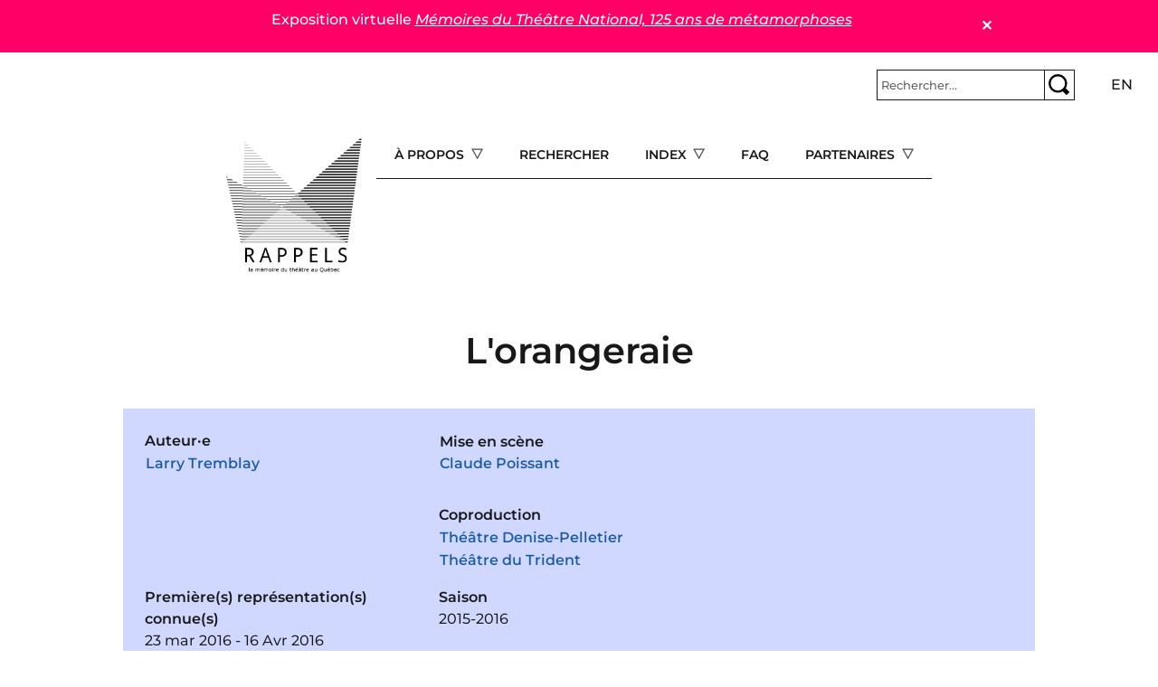

--- FILE ---
content_type: text/html; charset=UTF-8
request_url: https://rappels.ca/fr/lorangeraie
body_size: 15126
content:
<!DOCTYPE html>
<html lang="fr" dir="ltr" prefix="og: https://ogp.me/ns#">
  <head>
    <meta charset="utf-8" />
<script>var _paq = _paq || [];(function(){var u=(("https:" == document.location.protocol) ? "https://matomo.koumbit.net/" : "http://matomo.koumbit.net/");_paq.push(["setSiteId", "190"]);_paq.push(["setTrackerUrl", u+"matomo.php"]);_paq.push(["setDoNotTrack", 1]);_paq.push(["disableCookies"]);if (!window.matomo_search_results_active) {_paq.push(["trackPageView"]);}_paq.push(["setIgnoreClasses", ["no-tracking","colorbox"]]);_paq.push(["enableLinkTracking"]);var d=document,g=d.createElement("script"),s=d.getElementsByTagName("script")[0];g.type="text/javascript";g.defer=true;g.async=true;g.src=u+"matomo.js";s.parentNode.insertBefore(g,s);})();</script>
<link rel="canonical" href="https://rappels.ca/fr/lorangeraie" />
<meta name="Generator" content="Drupal 11 (https://www.drupal.org)" />
<meta name="MobileOptimized" content="width" />
<meta name="HandheldFriendly" content="true" />
<meta name="viewport" content="width=device-width, initial-scale=1, shrink-to-fit=no" />
<meta http-equiv="x-ua-compatible" content="ie=edge" />
<link rel="icon" href="/sites/rappels.ca/themes/custom/rappels_bootstrap/assets/favicons/favicon.ico" type="image/vnd.microsoft.icon" />
<link rel="alternate" hreflang="fr" href="https://rappels.ca/fr/lorangeraie" />

    <title>L&#039;orangeraie | Rappels</title>
    <link rel="stylesheet" media="all" href="/sites/rappels.ca/files/css/css_JLMXTOwYWyD6sC9UibsHg2V7jWkUMHK7jI5oghiNBbg.css?delta=0&amp;language=fr&amp;theme=rappels_bootstrap&amp;include=[base64]" />
<link rel="stylesheet" media="all" href="/sites/rappels.ca/files/css/css_ult4u1eLFq3O7bdXWPRsb-qLXKoIH0Xqrgp6zlWZ55I.css?delta=1&amp;language=fr&amp;theme=rappels_bootstrap&amp;include=[base64]" />

    
  </head>
  <body class="layout-no-sidebars has-featured-top page-node-2263 path-node node--type-pi-ce">
    <a href="#main-content" class="visually-hidden-focusable">
      Aller au contenu principal
    </a>
    
      <div class="dialog-off-canvas-main-canvas" data-off-canvas-main-canvas>
    
<div id="page-wrapper">
  <div id="page">
    <header id="header" class="header" role="banner" aria-label="Entête du site">
                        <nav class="navbar container-fluid bg-transparent" id="navbar-top">
                        
                <section class="row region region-top-header">
    <div id="block-rappels-bootstrap-alertmessage" class="block block-alert-message">
  
    
      <div class="content">
      
        <article id="alert-message-1" class="alert-message alert-message--view-mode--full" role="alert" style="padding:10px; border: 1px solid black; margin-bottom: 1rem;">
    <button class="alert-message-close" type="button" data-message-id="1" style="float: right;" aria-label="Close">&#x2715;</button>
        
            <div class="clearfix text-formatted field field--name-message field--type-text-long field--label-hidden field__item"><p>Exposition virtuelle <a href="https://theatrenational125ans.ca/s/expo/page/accueil"><em>Mémoires du Théâtre National, 125 ans de métamorphoses</em></a></p>
</div>
        </article>

  
    </div>
  </div>

  </section>

                              <div class="form-inline navbar-form ms-auto">
                    <section class="row region region-top-header-form">
    <div id="block-rappels-bootstrap-barrederecherche" class="col block-content-basic block block-block-content block-block-contente2c9f2b4-828d-4855-ae44-e41d3b91a145">
  
    
      <div class="content">
      
            <div class="clearfix text-formatted field field--name-body field--type-text-with-summary field--label-hidden field__item"><form class="simple-search-form" action="/recherche" method="get">
<div class="simple-search-wrapper input-group input-group-sm">
<input type="text" id="simple-search-input" class="form-control" aria-label="Rechercher" aria-describedby="button-submitsearch" name="cle" placeholder="Rechercher..." required>
    <button type="submit" title="Rechercher" class="btn btn-outline-secondary" id="button-submitsearch"><img src="/sites/rappels.ca/themes/custom/rappels_bootstrap/assets/glass.svg"></button>
  </div>
</form>
</div>
      
    </div>
  </div>
<div class="language-switcher-language-url col block block-language block-language-blocklanguage-interface" id="block-rappels-bootstrap-selecteurdelangue" role="navigation">
  
    
      <div class="content">
      

  <nav class="links nav links-inline"><span hreflang="fr" data-drupal-link-system-path="node/2263" class="fr nav-link is-active" aria-current="page"><a href="/fr/lorangeraie" class="language-link is-active" hreflang="fr" data-drupal-link-system-path="node/2263" aria-current="page">fr</a></span><span hreflang="en" data-drupal-link-system-path="node/2263" class="en nav-link"><a href="/en/node/2263" class="language-link" hreflang="en" data-drupal-link-system-path="node/2263">en</a></span></nav>

    </div>
  </div>

  </section>

                </div>
                                  </nav>
                          <nav class="navbar navbar-light bg-transparent navbar-expand-lg" id="navbar-main">
                            <section class="d-flex justify-content-center region region-header">
          <a href="/fr" title="Accueil" rel="home" class="navbar-brand">
              <img src="/sites/rappels.ca/themes/custom/rappels_bootstrap/logo.png" alt="Accueil" class="img-fluid d-inline-block align-top" />
            
    </a>
    <div id="block-rappels-bootstrap-navigationprincipale" class="d-none d-lg-block block block-tb-megamenu block-tb-megamenu-menu-blockmain">
  
    
      <div class="content">
      <div  class="tb-megamenu tb-megamenu-main" role="navigation" aria-label="Menu principal (offcanvas)">
      <button aria-label="Open main menu" data-target=".nav-collapse" data-toggle="collapse" class="btn btn-navbar tb-megamenu-button" type="button">
      <i class="fa fa-reorder"></i>
    </button>
    <div class="nav-collapse  always-show">
    <ul  class="tb-megamenu-nav nav level-0 items-5" role="list" >
            <li  class="tb-megamenu-item level-1 mega dropdown" data-id="menu_link_content:77e486ba-23f0-4d96-9b58-95dd6a56c01b" data-level="1" data-type="menu_item" data-class="" data-xicon="" data-caption="" data-alignsub="" data-group="0" data-hidewcol="0" data-hidesub="0" data-label="" aria-level="1" >
      <span class="dropdown-toggle tb-megamenu-no-link" aria-label="Open main submenu" aria-expanded="false" tabindex="0">
          À propos
          </span>
  <div  class="tb-megamenu-submenu dropdown-menu mega-dropdown-menu nav-child" data-class="" data-width="" role="list">
  <div class="mega-dropdown-inner">
          <div  class="tb-megamenu-row row-fluid">
      <div  class="tb-megamenu-column span12 mega-col-nav" data-class="" data-width="12" data-hidewcol="0" id="tb-megamenu-column-1">
  <div class="tb-megamenu-column-inner mega-inner clearfix">
               <ul  class="tb-megamenu-subnav mega-nav level-1 items-7" role="list">
        <li  class="tb-megamenu-item level-2 mega" data-id="menu_link_content:4688221f-e142-46e7-9688-efce8d7975f5" data-level="2" data-type="menu_item" data-class="" data-xicon="" data-caption="" data-alignsub="" data-group="0" data-hidewcol="0" data-hidesub="0" data-label="" aria-level="2" >
      <a href="/fr/documenter-productions-th%C3%A9%C3%A2trales" >
          Documenter les productions théâtrales
          </a>
  
</li>

        <li  class="tb-megamenu-item level-2 mega" data-id="menu_link_content:58b6033b-4a2f-4298-80e7-3f850e4c7714" data-level="2" data-type="menu_item" data-class="" data-xicon="" data-caption="" data-alignsub="" data-group="0" data-hidewcol="0" data-hidesub="0" data-label="" aria-level="2" >
      <a href="/fr/conditions-dutilisation" >
          Conditions d&#039;utilisation
          </a>
  
</li>

        <li  class="tb-megamenu-item level-2 mega" data-id="menu_link_content:c3b05dfc-12b1-4a16-be51-c4db4a1ef1e9" data-level="2" data-type="menu_item" data-class="" data-xicon="" data-caption="" data-alignsub="" data-group="0" data-hidewcol="0" data-hidesub="0" data-label="" aria-level="2" >
      <a href="/fr/politique-confidentialit%C3%A9" >
           Politique de confidentialité
          </a>
  
</li>

        <li  class="tb-megamenu-item level-2 mega" data-id="menu_link_content:d0d31d09-3bcb-4faa-bd29-535770066c92" data-level="2" data-type="menu_item" data-class="" data-xicon="" data-caption="" data-alignsub="" data-group="0" data-hidewcol="0" data-hidesub="0" data-label="" aria-level="2" >
      <a href="/fr/%C3%A9quipe" >
          Équipe
          </a>
  
</li>

        <li  class="tb-megamenu-item level-2 mega" data-id="menu_link_content:3522e28a-a8da-4fdb-a80e-094cbd51427d" data-level="2" data-type="menu_item" data-class="" data-xicon="" data-caption="" data-alignsub="" data-group="0" data-hidewcol="0" data-hidesub="0" data-label="" aria-level="2" >
      <a href="/fr/contact" >
          Contact
          </a>
  
</li>

        <li  class="tb-megamenu-item level-2 mega" data-id="menu_link_content:3522e28a-a8da-4fdb-a80e-094cbd51427d" data-level="2" data-type="menu_item" data-class="" data-xicon="" data-caption="" data-alignsub="" data-group="0" data-hidewcol="0" data-hidesub="0" data-label="" aria-level="2" >
      <a href="/fr/contact" >
          Contact
          </a>
  
</li>

        <li  class="tb-megamenu-item level-2 mega" data-id="menu_link_content:3522e28a-a8da-4fdb-a80e-094cbd51427d" data-level="2" data-type="menu_item" data-class="" data-xicon="" data-caption="" data-alignsub="" data-group="0" data-hidewcol="0" data-hidesub="0" data-label="" aria-level="2" >
      <a href="/fr/contact" >
          Contact
          </a>
  
</li>

  </ul>

      </div>
</div>

  </div>

      </div>
</div>

</li>

        <li  class="tb-megamenu-item level-1 mega" data-id="menu_link_content:8d2eda73-1d8e-46e1-b5a2-fb8c5279f3f1" data-level="1" data-type="menu_item" data-class="" data-xicon="" data-caption="" data-alignsub="" data-group="0" data-hidewcol="0" data-hidesub="0" data-label="" aria-level="1" >
      <a href="/fr/recherche" >
          Rechercher
          </a>
  
</li>

            <li  class="tb-megamenu-item level-1 mega mega-align-center dropdown" data-id="menu_link_content:48a4e917-88e6-4db1-9f30-d04d8743f043" data-level="1" data-type="menu_item" data-class="" data-xicon="" data-caption="" data-alignsub="center" data-group="0" data-hidewcol="0" data-hidesub="0" data-label="" aria-level="1" >
      <span class="dropdown-toggle tb-megamenu-no-link" aria-label="Open main submenu" aria-expanded="false" tabindex="0">
          Index
          </span>
  <div  class="tb-megamenu-submenu dropdown-menu mega-dropdown-menu nav-child" data-class="" data-width="900" style="width: 900px;" role="list">
  <div class="mega-dropdown-inner">
          <div  class="tb-megamenu-row row-fluid">
      <div  class="tb-megamenu-column span3 mega-col-nav" data-class="" data-width="3" data-hidewcol="0" id="tb-megamenu-column-2">
  <div class="tb-megamenu-column-inner mega-inner clearfix">
               <ul  class="tb-megamenu-subnav mega-nav level-1 items-1" role="list">
        <li  class="tb-megamenu-item level-2 mega" data-id="menu_link_content:41e7ced9-91e3-4a4b-a562-4fddcbdf59b8" data-level="2" data-type="menu_item" data-class="" data-xicon="" data-caption="" data-alignsub="" data-group="0" data-hidewcol="0" data-hidesub="0" data-label="" aria-level="2" >
      <a href="/fr/oeuvres" >
          Œuvres
          </a>
  
</li>

  </ul>

      </div>
</div>

      <div  class="tb-megamenu-column span3 mega-col-nav" data-class="" data-width="3" data-hidewcol="" id="tb-megamenu-column-3">
  <div class="tb-megamenu-column-inner mega-inner clearfix">
               <ul  class="tb-megamenu-subnav mega-nav level-1 items-1" role="list">
            <li  class="tb-megamenu-item level-2 mega mega-group" data-id="menu_link_content:4ecbf182-58ec-4b23-8b66-615eb3aeaeee" data-level="2" data-type="menu_item" data-class="" data-xicon="" data-caption="" data-alignsub="" data-group="1" data-hidewcol="0" data-hidesub="0" data-label="" aria-level="2" >
      <span class="mega-group-title tb-megamenu-no-link" aria-label="Open group menu" aria-expanded="false" tabindex="0">
          Compagnie
          </span>
  <div  class="tb-megamenu-submenu mega-group-ct nav-child" data-class="" data-width="" role="list">
  <div class="mega-dropdown-inner">
          <div  class="tb-megamenu-row row-fluid">
      <div  class="tb-megamenu-column span12 mega-col-nav" data-class="" data-width="12" data-hidewcol="0" id="tb-megamenu-column-4">
  <div class="tb-megamenu-column-inner mega-inner clearfix">
               <ul  class="tb-megamenu-subnav mega-nav level-2 items-4" role="list">
        <li  class="tb-megamenu-item level-3 mega" data-id="menu_link_content:44a506a8-7c85-49f7-8fa0-bdda7af0c346" data-level="3" data-type="menu_item" data-class="" data-xicon="" data-caption="" data-alignsub="" data-group="0" data-hidewcol="0" data-hidesub="0" data-label="" aria-level="3" >
      <a href="/fr/production" >
          Production
          </a>
  
</li>

        <li  class="tb-megamenu-item level-3 mega" data-id="menu_link_content:44a506a8-7c85-49f7-8fa0-bdda7af0c346" data-level="3" data-type="menu_item" data-class="" data-xicon="" data-caption="" data-alignsub="" data-group="0" data-hidewcol="0" data-hidesub="0" data-label="" aria-level="3" >
      <a href="/fr/production" >
          Production
          </a>
  
</li>

        <li  class="tb-megamenu-item level-3 mega" data-id="menu_link_content:54e80895-d025-4778-a315-e47c079d3acc" data-level="3" data-type="menu_item" data-class="" data-xicon="" data-caption="" data-alignsub="" data-group="0" data-hidewcol="0" data-hidesub="0" data-label="" aria-level="3" >
      <a href="/fr/coproduction" >
          Coproduction
          </a>
  
</li>

        <li  class="tb-megamenu-item level-3 mega" data-id="menu_link_content:4e82ef5a-242c-499e-a5c1-eef515ffce56" data-level="3" data-type="menu_item" data-class="" data-xicon="" data-caption="" data-alignsub="" data-group="0" data-hidewcol="0" data-hidesub="0" data-label="" aria-level="3" >
      <a href="/fr/autre-production" >
          Autre
          </a>
  
</li>

  </ul>

      </div>
</div>

  </div>

      </div>
</div>

</li>

  </ul>

      </div>
</div>

      <div  class="tb-megamenu-column span3 mega-col-nav" data-class="" data-width="3" data-hidewcol="" id="tb-megamenu-column-5">
  <div class="tb-megamenu-column-inner mega-inner clearfix">
               <ul  class="tb-megamenu-subnav mega-nav level-1 items-1" role="list">
            <li  class="tb-megamenu-item level-2 mega mega-group" data-id="menu_link_content:fab73742-b847-471a-9738-e402c201d556" data-level="2" data-type="menu_item" data-class="" data-xicon="" data-caption="" data-alignsub="" data-group="1" data-hidewcol="0" data-hidesub="0" data-label="" aria-level="2" >
      <span class="mega-group-title tb-megamenu-no-link" aria-label="Open group menu" aria-expanded="false" tabindex="0">
          Dramaturgie
          </span>
  <div  class="tb-megamenu-submenu mega-group-ct nav-child" data-class="" data-width="" role="list">
  <div class="mega-dropdown-inner">
          <div  class="tb-megamenu-row row-fluid">
      <div  class="tb-megamenu-column span12 mega-col-nav" data-class="" data-width="12" data-hidewcol="0" id="tb-megamenu-column-6">
  <div class="tb-megamenu-column-inner mega-inner clearfix">
               <ul  class="tb-megamenu-subnav mega-nav level-2 items-4" role="list">
        <li  class="tb-megamenu-item level-3 mega" data-id="menu_link_content:8cb707b7-5940-4431-893b-b43baf057886" data-level="3" data-type="menu_item" data-class="" data-xicon="" data-caption="" data-alignsub="" data-group="0" data-hidewcol="0" data-hidesub="0" data-label="" aria-level="3" >
      <a href="/fr/auteur-e-s" >
          Auteur·e·s
          </a>
  
</li>

        <li  class="tb-megamenu-item level-3 mega" data-id="menu_link_content:5d05c91b-74cc-4172-b74a-7818cf6be707" data-level="3" data-type="menu_item" data-class="" data-xicon="" data-caption="" data-alignsub="" data-group="0" data-hidewcol="0" data-hidesub="0" data-label="" aria-level="3" >
      <a href="/fr/soutien-dramaturgique" >
          Soutien dramaturgique
          </a>
  
</li>

        <li  class="tb-megamenu-item level-3 mega" data-id="menu_link_content:76a755d5-56f8-4289-b402-1e2b2531f14d" data-level="3" data-type="menu_item" data-class="" data-xicon="" data-caption="" data-alignsub="" data-group="0" data-hidewcol="0" data-hidesub="0" data-label="" aria-level="3" >
      <a href="/fr/auteur-adaptation" >
          Adaptation
          </a>
  
</li>

        <li  class="tb-megamenu-item level-3 mega" data-id="menu_link_content:6bcc90e0-49f5-43b9-885f-008745f4ca55" data-level="3" data-type="menu_item" data-class="" data-xicon="" data-caption="" data-alignsub="" data-group="0" data-hidewcol="0" data-hidesub="0" data-label="" aria-level="3" >
      <a href="/fr/traduction" >
          Traduction
          </a>
  
</li>

  </ul>

      </div>
</div>

  </div>

      </div>
</div>

</li>

  </ul>

      </div>
</div>

      <div  class="tb-megamenu-column span3 mega-col-nav" data-class="" data-width="3" data-hidewcol="" id="tb-megamenu-column-7">
  <div class="tb-megamenu-column-inner mega-inner clearfix">
               <ul  class="tb-megamenu-subnav mega-nav level-1 items-1" role="list">
            <li  class="tb-megamenu-item level-2 mega mega-group" data-id="menu_link_content:bc2c5210-7833-4f9f-996a-9f78afce7ed1" data-level="2" data-type="menu_item" data-class="" data-xicon="" data-caption="" data-alignsub="" data-group="1" data-hidewcol="0" data-hidesub="0" data-label="" aria-level="2" >
      <span class="mega-group-title tb-megamenu-no-link" aria-label="Open group menu" aria-expanded="false" tabindex="0">
          Mise en scène
          </span>
  <div  class="tb-megamenu-submenu mega-group-ct nav-child" data-class="" data-width="" role="list">
  <div class="mega-dropdown-inner">
          <div  class="tb-megamenu-row row-fluid">
      <div  class="tb-megamenu-column span12 mega-col-nav" data-class="" data-width="12" data-hidewcol="0" id="tb-megamenu-column-8">
  <div class="tb-megamenu-column-inner mega-inner clearfix">
               <ul  class="tb-megamenu-subnav mega-nav level-2 items-4" role="list">
        <li  class="tb-megamenu-item level-3 mega" data-id="menu_link_content:961140e5-51dc-466a-99d4-7786ff134f3d" data-level="3" data-type="menu_item" data-class="" data-xicon="" data-caption="" data-alignsub="" data-group="0" data-hidewcol="0" data-hidesub="0" data-label="" aria-level="3" >
      <a href="/fr/mise-scene" >
          Mise en scène
          </a>
  
</li>

        <li  class="tb-megamenu-item level-3 mega" data-id="menu_link_content:2135b104-58ea-4403-a684-8f6522c8ccf5" data-level="3" data-type="menu_item" data-class="" data-xicon="" data-caption="" data-alignsub="" data-group="0" data-hidewcol="0" data-hidesub="0" data-label="" aria-level="3" >
      <a href="/fr/assistance-mise-en-scene" >
          Assistance à la mise en scène
          </a>
  
</li>

        <li  class="tb-megamenu-item level-3 mega" data-id="menu_link_content:ff10883b-e3d2-4d2b-bd62-2a7fdaa7bec5" data-level="3" data-type="menu_item" data-class="" data-xicon="" data-caption="" data-alignsub="" data-group="0" data-hidewcol="0" data-hidesub="0" data-label="" aria-level="3" >
      <a href="/fr/ideation" >
          Idéation et conception
          </a>
  
</li>

        <li  class="tb-megamenu-item level-3 mega" data-id="menu_link_content:dd212d88-900f-4d7f-9c53-72c1455249a0" data-level="3" data-type="menu_item" data-class="" data-xicon="" data-caption="" data-alignsub="" data-group="0" data-hidewcol="0" data-hidesub="0" data-label="" aria-level="3" >
      <a href="/fr/regie" >
          Régie
          </a>
  
</li>

  </ul>

      </div>
</div>

  </div>

      </div>
</div>

</li>

  </ul>

      </div>
</div>

  </div>

          <div  class="tb-megamenu-row row-fluid">
      <div  class="tb-megamenu-column span3 mega-col-nav" data-class="" data-width="3" data-hidewcol="" id="tb-megamenu-column-9">
  <div class="tb-megamenu-column-inner mega-inner clearfix">
               <ul  class="tb-megamenu-subnav mega-nav level-1 items-1" role="list">
        <li  class="tb-megamenu-item level-2 mega" data-id="menu_link_content:36790530-a443-4fd1-ae36-1e77bb086498" data-level="2" data-type="menu_item" data-class="" data-xicon="" data-caption="" data-alignsub="" data-group="0" data-hidewcol="0" data-hidesub="0" data-label="" aria-level="2" >
      <a href="/fr/interpretes" >
           Interprétation
          </a>
  
</li>

  </ul>

      </div>
</div>

      <div  class="tb-megamenu-column span9 mega-col-nav" data-class="" data-width="9" data-hidewcol="" id="tb-megamenu-column-10">
  <div class="tb-megamenu-column-inner mega-inner clearfix">
               <ul  class="tb-megamenu-subnav mega-nav level-1 items-1" role="list">
            <li  class="tb-megamenu-item level-2 mega mega-group" data-id="menu_link_content:e39c904a-f11f-4b43-a334-39546650128e" data-level="2" data-type="menu_item" data-class="" data-xicon="" data-caption="" data-alignsub="" data-group="1" data-hidewcol="0" data-hidesub="0" data-label="" aria-level="2" >
      <span class="mega-group-title tb-megamenu-no-link" aria-label="Open group menu" aria-expanded="false" tabindex="0">
          Autres fonctions
          </span>
  <div  class="tb-megamenu-submenu mega-group-ct nav-child" data-class="" data-width="" role="list">
  <div class="mega-dropdown-inner">
          <div  class="tb-megamenu-row row-fluid">
      <div  class="tb-megamenu-column span6 mega-col-nav" data-class="" data-width="6" data-hidewcol="0" id="tb-megamenu-column-11">
  <div class="tb-megamenu-column-inner mega-inner clearfix">
               <ul  class="tb-megamenu-subnav mega-nav level-2 items-12" role="list">
        <li  class="tb-megamenu-item level-3 mega" data-id="menu_link_content:6c524c5d-1f17-4291-ac15-18968974c78c" data-level="3" data-type="menu_item" data-class="" data-xicon="" data-caption="" data-alignsub="" data-group="0" data-hidewcol="0" data-hidesub="0" data-label="" aria-level="3" >
      <a href="/fr/accessoires" >
          Accessoires
          </a>
  
</li>

        <li  class="tb-megamenu-item level-3 mega" data-id="menu_link_content:28c7930a-005a-4551-bf52-af4f3c20a8d2" data-level="3" data-type="menu_item" data-class="" data-xicon="" data-caption="" data-alignsub="" data-group="0" data-hidewcol="0" data-hidesub="0" data-label="" aria-level="3" >
      <a href="/fr/choregraphie-mouvement" >
          Chorégraphie et mouvement
          </a>
  
</li>

        <li  class="tb-megamenu-item level-3 mega" data-id="menu_link_content:0ebb081f-9fd1-4b07-b134-e47c7c49aec7" data-level="3" data-type="menu_item" data-class="" data-xicon="" data-caption="" data-alignsub="" data-group="0" data-hidewcol="0" data-hidesub="0" data-label="" aria-level="3" >
      <a href="/fr/coiffures-perruques" >
          Coiffures et perruques
          </a>
  
</li>

        <li  class="tb-megamenu-item level-3 mega" data-id="menu_link_content:0ebb081f-9fd1-4b07-b134-e47c7c49aec7" data-level="3" data-type="menu_item" data-class="" data-xicon="" data-caption="" data-alignsub="" data-group="0" data-hidewcol="0" data-hidesub="0" data-label="" aria-level="3" >
      <a href="/fr/coiffures-perruques" >
          Coiffures et perruques
          </a>
  
</li>

        <li  class="tb-megamenu-item level-3 mega" data-id="menu_link_content:0ebb081f-9fd1-4b07-b134-e47c7c49aec7" data-level="3" data-type="menu_item" data-class="" data-xicon="" data-caption="" data-alignsub="" data-group="0" data-hidewcol="0" data-hidesub="0" data-label="" aria-level="3" >
      <a href="/fr/coiffures-perruques" >
          Coiffures et perruques
          </a>
  
</li>

        <li  class="tb-megamenu-item level-3 mega" data-id="menu_link_content:0ebb081f-9fd1-4b07-b134-e47c7c49aec7" data-level="3" data-type="menu_item" data-class="" data-xicon="" data-caption="" data-alignsub="" data-group="0" data-hidewcol="0" data-hidesub="0" data-label="" aria-level="3" >
      <a href="/fr/coiffures-perruques" >
          Coiffures et perruques
          </a>
  
</li>

        <li  class="tb-megamenu-item level-3 mega" data-id="menu_link_content:0ebb081f-9fd1-4b07-b134-e47c7c49aec7" data-level="3" data-type="menu_item" data-class="" data-xicon="" data-caption="" data-alignsub="" data-group="0" data-hidewcol="0" data-hidesub="0" data-label="" aria-level="3" >
      <a href="/fr/coiffures-perruques" >
          Coiffures et perruques
          </a>
  
</li>

        <li  class="tb-megamenu-item level-3 mega" data-id="menu_link_content:0ebb081f-9fd1-4b07-b134-e47c7c49aec7" data-level="3" data-type="menu_item" data-class="" data-xicon="" data-caption="" data-alignsub="" data-group="0" data-hidewcol="0" data-hidesub="0" data-label="" aria-level="3" >
      <a href="/fr/coiffures-perruques" >
          Coiffures et perruques
          </a>
  
</li>

        <li  class="tb-megamenu-item level-3 mega" data-id="menu_link_content:0ebb081f-9fd1-4b07-b134-e47c7c49aec7" data-level="3" data-type="menu_item" data-class="" data-xicon="" data-caption="" data-alignsub="" data-group="0" data-hidewcol="0" data-hidesub="0" data-label="" aria-level="3" >
      <a href="/fr/coiffures-perruques" >
          Coiffures et perruques
          </a>
  
</li>

        <li  class="tb-megamenu-item level-3 mega" data-id="menu_link_content:aa9d7b27-6f19-45f7-9478-debf74f77521" data-level="3" data-type="menu_item" data-class="" data-xicon="" data-caption="" data-alignsub="" data-group="0" data-hidewcol="0" data-hidesub="0" data-label="" aria-level="3" >
      <a href="/fr/combat" >
          Combat
          </a>
  
</li>

        <li  class="tb-megamenu-item level-3 mega" data-id="menu_link_content:deb14f8a-7565-4a29-87be-bf822833b5fb" data-level="3" data-type="menu_item" data-class="" data-xicon="" data-caption="" data-alignsub="" data-group="0" data-hidewcol="0" data-hidesub="0" data-label="" aria-level="3" >
      <a href="/fr/costumes" >
          Costumes
          </a>
  
</li>

        <li  class="tb-megamenu-item level-3 mega" data-id="menu_link_content:f303033b-b3b5-4efb-b0ba-ec89d633f8f2" data-level="3" data-type="menu_item" data-class="" data-xicon="" data-caption="" data-alignsub="" data-group="0" data-hidewcol="0" data-hidesub="0" data-label="" aria-level="3" >
      <a href="/fr/eclairages" >
          Éclairages
          </a>
  
</li>

  </ul>

      </div>
</div>

      <div  class="tb-megamenu-column span6 mega-col-nav" data-class="" data-width="6" data-hidewcol="" id="tb-megamenu-column-12">
  <div class="tb-megamenu-column-inner mega-inner clearfix">
               <ul  class="tb-megamenu-subnav mega-nav level-2 items-8" role="list">
        <li  class="tb-megamenu-item level-3 mega" data-id="menu_link_content:f1b91507-e0bb-4f9d-8791-95ef1eb02587" data-level="3" data-type="menu_item" data-class="" data-xicon="" data-caption="" data-alignsub="" data-group="0" data-hidewcol="0" data-hidesub="0" data-label="" aria-level="3" >
      <a href="/fr/environnement-sonore" >
          Environnement sonore
          </a>
  
</li>

        <li  class="tb-megamenu-item level-3 mega" data-id="menu_link_content:362fd863-d102-4f2c-a4f3-a33b9a0d0b3a" data-level="3" data-type="menu_item" data-class="" data-xicon="" data-caption="" data-alignsub="" data-group="0" data-hidewcol="0" data-hidesub="0" data-label="" aria-level="3" >
      <a href="/fr/maquillage" >
          Maquillage
          </a>
  
</li>

        <li  class="tb-megamenu-item level-3 mega" data-id="menu_link_content:0308c9bd-de7f-4435-b733-ba0e02d4ecf2" data-level="3" data-type="menu_item" data-class="" data-xicon="" data-caption="" data-alignsub="" data-group="0" data-hidewcol="0" data-hidesub="0" data-label="" aria-level="3" >
      <a href="/fr/marionnettes" >
          Marionnettes
          </a>
  
</li>

        <li  class="tb-megamenu-item level-3 mega" data-id="menu_link_content:03100d66-6e40-4140-b65e-495ed80a2f56" data-level="3" data-type="menu_item" data-class="" data-xicon="" data-caption="" data-alignsub="" data-group="0" data-hidewcol="0" data-hidesub="0" data-label="" aria-level="3" >
      <a href="/fr/medias-numeriques" >
          Médias numériques
          </a>
  
</li>

        <li  class="tb-megamenu-item level-3 mega" data-id="menu_link_content:5adf4081-48af-4f63-aa68-e01386fc41d4" data-level="3" data-type="menu_item" data-class="" data-xicon="" data-caption="" data-alignsub="" data-group="0" data-hidewcol="0" data-hidesub="0" data-label="" aria-level="3" >
      <a href="/fr/musicien-sur-scene" >
          Musicien·ne·s sur scène
          </a>
  
</li>

        <li  class="tb-megamenu-item level-3 mega" data-id="menu_link_content:28815ca3-d7ce-4c97-957f-cb0bca6e9d2a" data-level="3" data-type="menu_item" data-class="" data-xicon="" data-caption="" data-alignsub="" data-group="0" data-hidewcol="0" data-hidesub="0" data-label="" aria-level="3" >
      <a href="/fr/musique" >
          Musique
          </a>
  
</li>

        <li  class="tb-megamenu-item level-3 mega" data-id="menu_link_content:dd78cdf5-5e38-4c16-a00d-a1952c1775c6" data-level="3" data-type="menu_item" data-class="" data-xicon="" data-caption="" data-alignsub="" data-group="0" data-hidewcol="0" data-hidesub="0" data-label="" aria-level="3" >
      <a href="/fr/scenographie" >
          Scénographie
          </a>
  
</li>

        <li  class="tb-megamenu-item level-3 mega" data-id="menu_link_content:4e83e310-78df-496d-886e-1c71540f9c45" data-level="3" data-type="menu_item" data-class="" data-xicon="" data-caption="" data-alignsub="" data-group="0" data-hidewcol="0" data-hidesub="0" data-label="" aria-level="3" >
      <a href="/fr/video" >
          Vidéo et projection
          </a>
  
</li>

  </ul>

      </div>
</div>

  </div>

      </div>
</div>

</li>

  </ul>

      </div>
</div>

  </div>

      </div>
</div>

</li>

        <li  class="tb-megamenu-item level-1 mega" data-id="menu_link_content:88cf6189-8cd9-48a4-91ee-3cf89bf000da" data-level="1" data-type="menu_item" data-class="" data-xicon="" data-caption="" data-alignsub="" data-group="0" data-hidewcol="0" data-hidesub="0" data-label="" aria-level="1" >
      <a href="/fr/faq" >
          FAQ
          </a>
  
</li>

            <li  class="tb-megamenu-item level-1 mega dropdown" data-id="menu_link_content:5fe25593-aaf7-40ed-afcf-0e0fab2bb746" data-level="1" data-type="menu_item" data-class="" data-xicon="" data-caption="" data-alignsub="" data-group="0" data-hidewcol="0" data-hidesub="0" data-label="" aria-level="1" >
      <span class="dropdown-toggle tb-megamenu-no-link" aria-label="Open main submenu" aria-expanded="false" tabindex="0">
          Partenaires
          </span>
  <div  class="tb-megamenu-submenu dropdown-menu mega-dropdown-menu nav-child" data-class="" data-width="" role="list">
  <div class="mega-dropdown-inner">
          <div  class="tb-megamenu-row row-fluid">
      <div  class="tb-megamenu-column span12 mega-col-nav" data-class="" data-width="12" data-hidewcol="0" id="tb-megamenu-column-13">
  <div class="tb-megamenu-column-inner mega-inner clearfix">
               <ul  class="tb-megamenu-subnav mega-nav level-1 items-2" role="list">
        <li  class="tb-megamenu-item level-2 mega" data-id="menu_link_content:695fd3cf-5a3f-445f-b8a2-de8ac7cff5b4" data-level="2" data-type="menu_item" data-class="" data-xicon="" data-caption="" data-alignsub="" data-group="0" data-hidewcol="0" data-hidesub="0" data-label="" aria-level="2" >
      <a href="/fr/liens-dint%C3%A9r%C3%AAt" >
          Liens d&#039;intérêt
          </a>
  
</li>

        <li  class="tb-megamenu-item level-2 mega" data-id="menu_link_content:20fb8d6a-1eff-4d68-88b7-7f7edfbab295" data-level="2" data-type="menu_item" data-class="" data-xicon="" data-caption="" data-alignsub="" data-group="0" data-hidewcol="0" data-hidesub="0" data-label="" aria-level="2" >
      <a href="/fr/remerciements" >
          Remerciements
          </a>
  
</li>

  </ul>

      </div>
</div>

  </div>

      </div>
</div>

</li>

  </ul>

      </div>
  </div>

    </div>
  </div>

  </section>

                              <button class="navbar-toggler collapsed" type="button" data-bs-toggle="offcanvas" data-bs-target="#CollapsingNavbar" aria-controls="CollapsingNavbar" aria-expanded="false" aria-label="Toggle navigation"><span class="navbar-toggler-icon"></span></button>
                <div class="offcanvas offcanvas-end" id="CollapsingNavbar">
                                      <div class="offcanvas-header">
                      <button type="button" class="btn-close text-reset" data-bs-dismiss="offcanvas" aria-label="Close"></button>
                    </div>
                    <div class="offcanvas-body">
                                      <nav role="navigation" aria-labelledby="block-rappels-bootstrap-main-menu-menu" id="block-rappels-bootstrap-main-menu" class="d-lg-none block block-menu navigation menu--main">
            
  <h2 class="visually-hidden" id="block-rappels-bootstrap-main-menu-menu">Menu principal (offcanvas)</h2>
  

        
              <ul class="clearfix nav navbar-nav" data-component-id="bootstrap_barrio:menu_main">
                    <li class="nav-item menu-item--expanded dropdown">
                          <span class="nav-link dropdown-toggle nav-link-" data-bs-toggle="dropdown" aria-expanded="false" aria-haspopup="true">À propos</span>
                        <ul class="dropdown-menu">
                    <li class="dropdown-item">
                          <a href="/fr/documenter-productions-th%C3%A9%C3%A2trales" class="nav-link--fr-documenter-productions-thc3a9c3a2trales" data-drupal-link-system-path="node/2215">Documenter les productions théâtrales</a>
              </li>
                <li class="dropdown-item">
                          <a href="/fr/conditions-dutilisation" title="" class="nav-link--fr-conditions-dutilisation" data-drupal-link-system-path="node/5128">Conditions d&#039;utilisation</a>
              </li>
                <li class="dropdown-item">
                          <a href="/fr/politique-confidentialit%C3%A9" title="" class="nav-link--fr-politique-confidentialitc3a9" data-drupal-link-system-path="node/7506"> Politique de confidentialité</a>
              </li>
                <li class="dropdown-item">
                          <a href="/fr/%C3%A9quipe" title="" class="nav-link--fr-c3a9quipe" data-drupal-link-system-path="node/2217">Équipe</a>
              </li>
                <li class="dropdown-item">
                          <a href="/fr/contact" title="" class="nav-link--fr-contact" data-drupal-link-system-path="node/2762">Contact</a>
              </li>
        </ul>
  
              </li>
                <li class="nav-item">
                          <a href="/fr/recherche" title="" class="nav-link nav-link--fr-recherche" data-drupal-link-system-path="recherche">Rechercher</a>
              </li>
                <li class="nav-item menu-item--expanded dropdown">
                          <span class="nav-link dropdown-toggle nav-link-" data-bs-toggle="dropdown" aria-expanded="false" aria-haspopup="true">Index</span>
                        <ul class="dropdown-menu">
                    <li class="dropdown-item">
                          <a href="/fr/oeuvres" class="nav-link--fr-oeuvres" data-drupal-link-system-path="oeuvres/az/A">Œuvres</a>
              </li>
                <li class="dropdown-item menu-item--expanded dropdown">
                          <span class="dropdown-toggle nav-link-" data-bs-toggle="dropdown" aria-expanded="false" aria-haspopup="true">Compagnie</span>
                        <ul class="dropdown-menu">
                    <li class="dropdown-item">
                          <a href="/fr/production" class="nav-link--fr-production" data-drupal-link-system-path="production">Production</a>
              </li>
                <li class="dropdown-item">
                          <a href="/fr/coproduction" class="nav-link--fr-coproduction" data-drupal-link-system-path="coproduction">Coproduction</a>
              </li>
                <li class="dropdown-item">
                          <a href="/fr/autre-production" class="nav-link--fr-autre-production" data-drupal-link-system-path="autre-production">Autre</a>
              </li>
        </ul>
  
              </li>
                <li class="dropdown-item menu-item--expanded dropdown">
                          <span class="dropdown-toggle nav-link-" data-bs-toggle="dropdown" aria-expanded="false" aria-haspopup="true">Dramaturgie</span>
                        <ul class="dropdown-menu">
                    <li class="dropdown-item">
                          <a href="/fr/auteur-e-s" class="nav-link--fr-auteur-e-s" data-drupal-link-system-path="auteur-e-s">Auteur·e·s</a>
              </li>
                <li class="dropdown-item">
                          <a href="/fr/soutien-dramaturgique" class="nav-link--fr-soutien-dramaturgique" data-drupal-link-system-path="soutien-dramaturgique">Soutien dramaturgique</a>
              </li>
                <li class="dropdown-item">
                          <a href="/fr/auteur-adaptation" class="nav-link--fr-auteur-adaptation" data-drupal-link-system-path="auteur-adaptation">Adaptation</a>
              </li>
                <li class="dropdown-item">
                          <a href="/fr/traduction" class="nav-link--fr-traduction" data-drupal-link-system-path="traduction">Traduction</a>
              </li>
        </ul>
  
              </li>
                <li class="dropdown-item menu-item--expanded dropdown">
                          <span class="dropdown-toggle nav-link-" data-bs-toggle="dropdown" aria-expanded="false" aria-haspopup="true">Mise en scène</span>
                        <ul class="dropdown-menu">
                    <li class="dropdown-item">
                          <a href="/fr/mise-scene" class="nav-link--fr-mise-scene" data-drupal-link-system-path="mise-scene">Mise en scène</a>
              </li>
                <li class="dropdown-item">
                          <a href="/fr/assistance-mise-en-scene" class="nav-link--fr-assistance-mise-en-scene" data-drupal-link-system-path="assistance-mise-en-scene">Assistance à la mise en scène</a>
              </li>
                <li class="dropdown-item">
                          <a href="/fr/ideation" class="nav-link--fr-ideation" data-drupal-link-system-path="ideation">Idéation et conception</a>
              </li>
                <li class="dropdown-item">
                          <a href="/fr/regie" class="nav-link--fr-regie" data-drupal-link-system-path="regie">Régie</a>
              </li>
        </ul>
  
              </li>
                <li class="dropdown-item">
                          <a href="/fr/interpretes" class="nav-link--fr-interpretes" data-drupal-link-system-path="interpretes"> Interprétation</a>
              </li>
                <li class="dropdown-item menu-item--expanded dropdown">
                          <span class="dropdown-toggle nav-link-" data-bs-toggle="dropdown" aria-expanded="false" aria-haspopup="true">Autres fonctions</span>
                        <ul class="dropdown-menu">
                    <li class="dropdown-item">
                          <a href="/fr/accessoires" class="nav-link--fr-accessoires" data-drupal-link-system-path="accessoires">Accessoires</a>
              </li>
                <li class="dropdown-item">
                          <a href="/fr/choregraphie-mouvement" class="nav-link--fr-choregraphie-mouvement" data-drupal-link-system-path="choregraphie-mouvement">Chorégraphie et mouvement</a>
              </li>
                <li class="dropdown-item">
                          <a href="/fr/coiffures-perruques" class="nav-link--fr-coiffures-perruques" data-drupal-link-system-path="coiffures-perruques">Coiffures et perruques</a>
              </li>
                <li class="dropdown-item">
                          <a href="/fr/combat" class="nav-link--fr-combat" data-drupal-link-system-path="node/3799">Combat</a>
              </li>
                <li class="dropdown-item">
                          <a href="/fr/costumes" class="nav-link--fr-costumes" data-drupal-link-system-path="costumes">Costumes</a>
              </li>
                <li class="dropdown-item">
                          <a href="/fr/eclairages" class="nav-link--fr-eclairages" data-drupal-link-system-path="eclairages">Éclairages</a>
              </li>
                <li class="dropdown-item">
                          <a href="/fr/environnement-sonore" class="nav-link--fr-environnement-sonore" data-drupal-link-system-path="environnement-sonore">Environnement sonore</a>
              </li>
                <li class="dropdown-item">
                          <a href="/fr/maquillage" class="nav-link--fr-maquillage" data-drupal-link-system-path="maquillage">Maquillage</a>
              </li>
                <li class="dropdown-item">
                          <a href="/fr/marionnettes" class="nav-link--fr-marionnettes" data-drupal-link-system-path="marionnettes">Marionnettes</a>
              </li>
                <li class="dropdown-item">
                          <a href="/fr/medias-numeriques" class="nav-link--fr-medias-numeriques" data-drupal-link-system-path="medias-numeriques">Médias numériques</a>
              </li>
                <li class="dropdown-item">
                          <a href="/fr/musicien-sur-scene" class="nav-link--fr-musicien-sur-scene" data-drupal-link-system-path="musicien-sur-scene">Musicien·ne·s sur scène</a>
              </li>
                <li class="dropdown-item">
                          <a href="/fr/musique" class="nav-link--fr-musique" data-drupal-link-system-path="musique">Musique</a>
              </li>
                <li class="dropdown-item">
                          <a href="/fr/scenographie" class="nav-link--fr-scenographie" data-drupal-link-system-path="scenographie">Scénographie</a>
              </li>
                <li class="dropdown-item">
                          <a href="/fr/video" class="nav-link--fr-video" data-drupal-link-system-path="video">Vidéo et projection</a>
              </li>
        </ul>
  
              </li>
        </ul>
  
              </li>
                <li class="nav-item">
                          <a href="/fr/faq" class="nav-link nav-link--fr-faq" data-drupal-link-system-path="node/2218">FAQ</a>
              </li>
                <li class="nav-item menu-item--expanded dropdown">
                          <span class="nav-link dropdown-toggle nav-link-" data-bs-toggle="dropdown" aria-expanded="false" aria-haspopup="true">Partenaires</span>
                        <ul class="dropdown-menu">
                    <li class="dropdown-item">
                          <a href="/fr/liens-dint%C3%A9r%C3%AAt" class="nav-link--fr-liens-dintc3a9rc3aat" data-drupal-link-system-path="node/2219">Liens d&#039;intérêt</a>
              </li>
                <li class="dropdown-item">
                          <a href="/fr/remerciements" class="nav-link--fr-remerciements" data-drupal-link-system-path="node/2221">Remerciements</a>
              </li>
        </ul>
  
              </li>
        </ul>
  



  </nav>


                                                        </div>
                                  </div>
                                                  </nav>
                  </header>
                      <div class="featured-top">
          <aside class="featured-top__inner section container clearfix" role="complementary">
              <section class="row region region-featured-top">
    <div data-drupal-messages-fallback class="hidden"></div>

  </section>

          </aside>
        </div>
              <div id="main-wrapper" class="layout-main-wrapper clearfix">
              <div id="main" class="container">
            <div id="block-rappels-bootstrap-page-title" class="block block-core block-page-title-block">
  
    
      <div class="content">
      
  <h1 class="title"><span class="field field--name-title field--type-string field--label-hidden">L&#039;orangeraie</span>
</h1>


    </div>
  </div>


          <div class="row row-offcanvas row-offcanvas-left clearfix">
              <main class="main-content col order-last" id="content" role="main">
                <section class="section">
                  <a href="#main-content" id="main-content" tabindex="-1"></a>
                    <section class="region region-content">
    <div class="views-element-container block block-views block-views-blockpiece-en-vedette-block-1" id="block-rappels-bootstrap-views-block-piece-en-vedette-block-1">
  
    
      <div class="content">
      <div><div class="view view-piece-en-vedette view-id-piece_en_vedette view-display-id-block_1 js-view-dom-id-8c5f93372d8b893bd89e12851bc3c9f6bf572d561667b33274b993603352b1f4">
  
    
      <div class="view-header">
      <p><span class="lead"></span></p>

    </div>
      
      <div class="view-content row">
          <div class="views-row">
    <div class="views-field views-field-field-auteur"><span class="views-label views-label-field-auteur">Auteur·e</span><div class="field-content"><div class="item-list"><ul class="list-group"><li class="list-group-item"><a href="/fr/auteure/larry-tremblay">Larry Tremblay</a></li></ul></div></div></div><div class="views-field views-field-field-mise-en-sc-ne"><div class="field-content"><div class="item-list"><ul class="list-group"><li class="list-group-item">  <div class="paragraph paragraph--type--mise-en-sc-ne paragraph--view-mode--default">
          
            <div class="field field--name-field-fonction-mise-en-sc-ne- field--type-entity-reference field--label-hidden field__item">Mise en scène</div>
      
      <div class="field field--name-field-nom-mise-en-sc-ne- field--type-entity-reference field--label-hidden field__items">
              <div class="field__item"><a href="/fr/mise-en-sc%C3%A8ne/claude-poissant" hreflang="fr">Claude Poissant</a></div>
          </div>
  
      </div>
</li></ul></div></div></div><div class="views-field views-field-nothing field--public-vise--age-recommande"><span class="field-content"><div class="field--public-vise"></div>
<div class="field--age-recommande"></div></span></div><div class="views-field views-field-nothing-1 field--genre--genre-autre"><span class="field-content"><div class="field--genre"></div>
<div class="field--genre-autre"></div></span></div><div class="views-field views-field-nothing-3 views-field-field-production"><span class="field-content"></span></div><div class="views-field views-field-nothing-2 views-field-field-co-production"><span class="field-content"><span class="views-label">Coproduction</span>
<div class="item-list"><ul class="list-group"><li class="list-group-item">  <div class="paragraph paragraph--type--co-production paragraph--view-mode--default">
          
      <div class="field field--name-field-nom-coprod field--type-entity-reference field--label-hidden field__items">
              <div class="field__item"><a href="/fr/coproduction/th%C3%A9%C3%A2tre-denise-pelletier" hreflang="fr">Théâtre Denise-Pelletier</a></div>
          </div>
  
      </div>
</li><li class="list-group-item">  <div class="paragraph paragraph--type--co-production paragraph--view-mode--default">
          
      <div class="field field--name-field-nom-coprod field--type-entity-reference field--label-hidden field__items">
              <div class="field__item"><a href="/fr/coproduction/th%C3%A9%C3%A2tre-du-trident-0" hreflang="fr">Théâtre du Trident</a></div>
          </div>
  
      </div>
</li></ul></div>
</span></div><div class="views-field views-field-nothing-4 views-field-field-autre-production-"><span class="field-content">
</span></div><div class="views-field views-field-field-premiere-representation"><span class="views-label views-label-field-premiere-representation">Première(s) représentation(s) connue(s)</span><div class="field-content">23 mar 2016 - 16 Avr 2016</div></div><div class="views-field views-field-field-saison-premiere"><span class="views-label views-label-field-saison-premiere">Saison</span><div class="field-content">2015-2016</div></div>
  </div>

    </div>
  
          </div>
</div>

    </div>
  </div>
<div id="block-rappels-bootstrap-content" class="block block-system block-system-main-block">
  
    
      <div class="content">
      

<article class="node node--type-pi-ce node--view-mode-full clearfix">
  <header>
    
        
      </header>
  <div class="node__content clearfix">
    
<section  class="node-section-dramaturgie">
  <h2>Dramaturgie</h2>
    
  <div class="field field--name-field-auteur field--type-entity-reference field--label-inline">
    <div class="field__label">Auteur.e</div>
          <div class='field__items'>
              <div class="field__item"><a href="/fr/auteure/larry-tremblay" hreflang="fr">Larry Tremblay</a></div>
              </div>
      </div>

<div  class="node-section-langues">
  <span class="field__label">Langue(s) du spectacle</span>
    
      <div class="field field--name-field-spectacle-joue-en field--type-list-string field--label-hidden field__items">
              <div class="field__item">Français</div>
          </div>
  
  </div>
            <div class="field field--name-field-texte-qu-b-cois field--type-boolean field--label-hidden field__item">Texte québécois</div>
      
            <div class="field field--name-field-texte-autochtone field--type-boolean field--label-hidden field__item"></div>
      
      <div class="field field--name-field-soutien-dramaturgique field--type-entity-reference-revisions field--label-hidden field__items">
              <div class="field__item">  <div class="paragraph paragraph--type--soutien-dramaturgique paragraph--view-mode--default">
          
<div >
  <span class="field__label">Soutien dramaturgique</span>
    
      <div class="field field--name-field-nom-soutiendramaturgique field--type-entity-reference field--label-hidden field__items">
              <div class="field__item"><a href="/fr/soutien-dramaturgique/jean-simon-traversy" hreflang="fr">Jean-Simon Traversy</a></div>
          </div>
  
            <div class="field field--name-field-fonction-soutien-drama field--type-entity-reference field--label-hidden field__item">Conseiller dramaturgique</div>
      
  </div>
      </div>
</div>
          </div>
  
  </section>
<section  class="node-section-mise-en-scene">
  <h2>Mise en scène</h2>
    
      <div class="field field--name-field-mise-en-sc-ne field--type-entity-reference-revisions field--label-hidden field__items">
              <div class="field__item">  <div class="paragraph paragraph--type--mise-en-sc-ne paragraph--view-mode--default">
          
            <div class="field field--name-field-fonction-mise-en-sc-ne- field--type-entity-reference field--label-hidden field__item">Mise en scène</div>
      
      <div class="field field--name-field-nom-mise-en-sc-ne- field--type-entity-reference field--label-hidden field__items">
              <div class="field__item"><a href="/fr/mise-en-sc%C3%A8ne/claude-poissant" hreflang="fr">Claude Poissant</a></div>
          </div>
  
      </div>
</div>
          </div>
  
      <div class="field field--name-field-assistance-la-mise-en-sc-n field--type-entity-reference-revisions field--label-hidden field__items">
              <div class="field__item">  <div class="paragraph paragraph--type--assistance-la-mise-en-sc-n paragraph--view-mode--default">
          
<div >
  <span class="field__label">Assistance à la mise en scène</span>
    
      <div class="field field--name-field-nom-assistance-mise-scene field--type-entity-reference field--label-hidden field__items">
              <div class="field__item"><a href="/fr/mise-en-sc%C3%A8ne/jean-gaudreau" hreflang="fr">Jean Gaudreau</a></div>
          </div>
  
            <div class="field field--name-field-fonction-assistance-scene field--type-entity-reference field--label-hidden field__item">Assistance à la mise en scène</div>
      
  </div>
      </div>
</div>
          </div>
  
      <div class="field field--name-field-r-gie field--type-entity-reference-revisions field--label-hidden field__items">
              <div class="field__item">  <div class="paragraph paragraph--type--r-gie paragraph--view-mode--default">
          
<div  id="field-collection-field-group" class="group-regie field-group-html-element">
  <span class="field__label">Régie</span>
    
      <div class="field field--name-field-nom-regie field--type-entity-reference field--label-hidden field__items">
              <div class="field__item"><a href="/fr/r%C3%A9gie/jean-gaudreau" hreflang="fr">Jean Gaudreau</a></div>
              <div class="field__item"><a href="/fr/r%C3%A9gie/jo%C3%A9e-lachapelle" hreflang="fr">Joée Lachapelle</a></div>
          </div>
  
      <div class="field field--name-field-fonction-regie field--type-entity-reference field--label-hidden field__items">
              <div class="field__item">Régie</div>
          </div>
  
  </div>
      </div>
</div>
          </div>
  
  </section>
<section  class="node-section-interpretation">
  <h2>Interprétation</h2>
    
      <div class="field field--name-field-distribution-interpr-tes-p field--type-entity-reference-revisions field--label-hidden field__items">
              <div class="field__item">  <div class="paragraph paragraph--type--distribution-interpr-tes-p paragraph--view-mode--default">
          
      <div class="field field--name-field-interpr-te field--type-entity-reference field--label-hidden field__items">
              <div class="field__item"><a href="/fr/interpr%C3%A8tes/gabriel-cloutier-tremblay-0" hreflang="fr">Gabriel Cloutier Tremblay</a></div>
          </div>
  
      <div class="field field--name-field-personnage-s- field--type-entity-reference field--label-hidden field__items">
              <div class="field__item"><a href="/fr/personnages/amed" hreflang="und">Amed</a></div>
          </div>
  
      </div>
</div>
              <div class="field__item">  <div class="paragraph paragraph--type--distribution-interpr-tes-p paragraph--view-mode--default">
          
      <div class="field field--name-field-interpr-te field--type-entity-reference field--label-hidden field__items">
              <div class="field__item"><a href="/fr/interpr%C3%A8tes/%C3%A9va-daigle" hreflang="fr">Éva Daigle</a></div>
          </div>
  
      <div class="field field--name-field-personnage-s- field--type-entity-reference field--label-hidden field__items">
              <div class="field__item"><a href="/fr/personnages/tamara" hreflang="und">Tamara</a></div>
          </div>
  
      </div>
</div>
              <div class="field__item">  <div class="paragraph paragraph--type--distribution-interpr-tes-p paragraph--view-mode--default">
          
      <div class="field field--name-field-interpr-te field--type-entity-reference field--label-hidden field__items">
              <div class="field__item"><a href="/fr/interpr%C3%A8tes/philippe-durocher" hreflang="fr">Philippe Durocher</a></div>
          </div>
  
      <div class="field field--name-field-personnage-s- field--type-entity-reference field--label-hidden field__items">
              <div class="field__item"><a href="/fr/personnages/halim" hreflang="und">Halim</a></div>
          </div>
  
      </div>
</div>
              <div class="field__item">  <div class="paragraph paragraph--type--distribution-interpr-tes-p paragraph--view-mode--default">
          
      <div class="field field--name-field-interpr-te field--type-entity-reference field--label-hidden field__items">
              <div class="field__item"><a href="/fr/interpr%C3%A8tes/ariel-ifergan" hreflang="fr">Ariel Ifergan</a></div>
          </div>
  
      <div class="field field--name-field-personnage-s- field--type-entity-reference field--label-hidden field__items">
              <div class="field__item"><a href="/fr/personnages/kamal" hreflang="und">Kamal</a></div>
          </div>
  
      </div>
</div>
              <div class="field__item">  <div class="paragraph paragraph--type--distribution-interpr-tes-p paragraph--view-mode--default">
          
      <div class="field field--name-field-interpr-te field--type-entity-reference field--label-hidden field__items">
              <div class="field__item"><a href="/fr/interpr%C3%A8tes/mohsen-el-gharbi" hreflang="fr">Mohsen El Gharbi</a></div>
          </div>
  
      <div class="field field--name-field-personnage-s- field--type-entity-reference field--label-hidden field__items">
              <div class="field__item"><a href="/fr/personnages/kamal" hreflang="und">Kamal</a></div>
          </div>
  
      </div>
</div>
              <div class="field__item">  <div class="paragraph paragraph--type--distribution-interpr-tes-p paragraph--view-mode--default">
          
      <div class="field field--name-field-interpr-te field--type-entity-reference field--label-hidden field__items">
              <div class="field__item"><a href="/fr/interpr%C3%A8tes/jean-mo%C3%AFse-martin" hreflang="fr">Jean-Moïse Martin</a></div>
          </div>
  
      <div class="field field--name-field-personnage-s- field--type-entity-reference field--label-hidden field__items">
              <div class="field__item"><a href="/fr/personnages/soulayed" hreflang="und">Soulayed</a></div>
          </div>
  
      </div>
</div>
              <div class="field__item">  <div class="paragraph paragraph--type--distribution-interpr-tes-p paragraph--view-mode--default">
          
      <div class="field field--name-field-interpr-te field--type-entity-reference field--label-hidden field__items">
              <div class="field__item"><a href="/fr/interpr%C3%A8tes/vincent-guillaume-otis" hreflang="fr">Vincent-Guillaume Otis</a></div>
          </div>
  
      <div class="field field--name-field-personnage-s- field--type-entity-reference field--label-hidden field__items">
              <div class="field__item"><a href="/fr/personnages/mika%C3%ABl" hreflang="und">Mikaël</a></div>
          </div>
  
      </div>
</div>
              <div class="field__item">  <div class="paragraph paragraph--type--distribution-interpr-tes-p paragraph--view-mode--default">
          
      <div class="field field--name-field-interpr-te field--type-entity-reference field--label-hidden field__items">
              <div class="field__item"><a href="/fr/interpr%C3%A8tes/%C3%A9ric-paulhus" hreflang="fr">Éric Paulhus</a></div>
          </div>
  
      <div class="field field--name-field-personnage-s- field--type-entity-reference field--label-hidden field__items">
              <div class="field__item"><a href="/fr/personnages/mika%C3%ABl" hreflang="und">Mikaël</a></div>
          </div>
  
      </div>
</div>
              <div class="field__item">  <div class="paragraph paragraph--type--distribution-interpr-tes-p paragraph--view-mode--default">
          
      <div class="field field--name-field-interpr-te field--type-entity-reference field--label-hidden field__items">
              <div class="field__item"><a href="/fr/interpr%C3%A8tes/daniel-parent" hreflang="fr">Daniel Parent</a></div>
          </div>
  
      <div class="field field--name-field-personnage-s- field--type-entity-reference field--label-hidden field__items">
              <div class="field__item"><a href="/fr/personnages/zahed" hreflang="und">Zahed</a></div>
          </div>
  
      </div>
</div>
              <div class="field__item">  <div class="paragraph paragraph--type--distribution-interpr-tes-p paragraph--view-mode--default">
          
      <div class="field field--name-field-interpr-te field--type-entity-reference field--label-hidden field__items">
              <div class="field__item"><a href="/fr/interpr%C3%A8tes/ariel-ifergan" hreflang="fr">Ariel Ifergan</a></div>
          </div>
  
      <div class="field field--name-field-personnage-s- field--type-entity-reference field--label-hidden field__items">
              <div class="field__item"><a href="/fr/personnages/zahed" hreflang="und">Zahed</a></div>
          </div>
  
      </div>
</div>
              <div class="field__item">  <div class="paragraph paragraph--type--distribution-interpr-tes-p paragraph--view-mode--default">
          
      <div class="field field--name-field-interpr-te field--type-entity-reference field--label-hidden field__items">
              <div class="field__item"><a href="/fr/interpr%C3%A8tes/jack-robitaille" hreflang="fr">Jack Robitaille</a></div>
          </div>
  
      <div class="field field--name-field-personnage-s- field--type-entity-reference field--label-hidden field__items">
              <div class="field__item"><a href="/fr/personnages/mounir" hreflang="und">Mounir</a></div>
          </div>
  
      </div>
</div>
              <div class="field__item">  <div class="paragraph paragraph--type--distribution-interpr-tes-p paragraph--view-mode--default">
          
      <div class="field field--name-field-interpr-te field--type-entity-reference field--label-hidden field__items">
              <div class="field__item"><a href="/fr/interpr%C3%A8tes/jean-fran%C3%A7ois-casabonne" hreflang="fr">Jean-François Casabonne</a></div>
          </div>
  
      <div class="field field--name-field-personnage-s- field--type-entity-reference field--label-hidden field__items">
              <div class="field__item"><a href="/fr/personnages/mounir" hreflang="und">Mounir</a></div>
          </div>
  
      </div>
</div>
              <div class="field__item">  <div class="paragraph paragraph--type--distribution-interpr-tes-p paragraph--view-mode--default">
          
      <div class="field field--name-field-interpr-te field--type-entity-reference field--label-hidden field__items">
              <div class="field__item"><a href="/fr/interpr%C3%A8tes/mani-soleymanlou" hreflang="fr">Mani Soleymanlou</a></div>
          </div>
  
      <div class="field field--name-field-personnage-s- field--type-entity-reference field--label-hidden field__items">
              <div class="field__item"><a href="/fr/personnages/loncle" hreflang="und">L&#039;oncle</a></div>
          </div>
  
      </div>
</div>
              <div class="field__item">  <div class="paragraph paragraph--type--distribution-interpr-tes-p paragraph--view-mode--default">
          
      <div class="field field--name-field-interpr-te field--type-entity-reference field--label-hidden field__items">
              <div class="field__item"><a href="/fr/interpr%C3%A8tes/s%C3%A9bastien-tessier" hreflang="fr">Sébastien Tessier</a></div>
          </div>
  
      <div class="field field--name-field-personnage-s- field--type-entity-reference field--label-hidden field__items">
              <div class="field__item"><a href="/fr/personnages/aziz" hreflang="und">Aziz</a></div>
          </div>
  
      </div>
</div>
              <div class="field__item">  <div class="paragraph paragraph--type--distribution-interpr-tes-p paragraph--view-mode--default">
          
      <div class="field field--name-field-interpr-te field--type-entity-reference field--label-hidden field__items">
              <div class="field__item"><a href="/fr/interpr%C3%A8tes/dominique-quesnel" hreflang="fr">Dominique Quesnel</a></div>
          </div>
  
      <div class="field field--name-field-personnage-s- field--type-entity-reference field--label-hidden field__items">
              <div class="field__item"><a href="/fr/personnages/voix-de-shahina" hreflang="und">Voix de Shahina</a></div>
          </div>
  
      </div>
</div>
          </div>
  
  </section>
<section  class="node-section-conception">
  <h2>Conception et autres contributions</h2>
    
      <div class="field field--name-field-sc-nographie-d-cor field--type-entity-reference-revisions field--label-hidden field__items">
              <div class="field__item">  <div class="paragraph paragraph--type--sc-nographie-d-cor paragraph--view-mode--default">
          
<div >
  <span class="field__label">Scénographie/décor</span>
    
      <div class="field field--name-field-nom-sc-nographie-d-cor- field--type-entity-reference field--label-hidden field__items">
              <div class="field__item"><a href="/fr/sc%C3%A9nographie/michel-gauthier" hreflang="fr">Michel Gauthier</a></div>
          </div>
  
            <div class="field field--name-field-fonction-sc-nographie-d-co field--type-entity-reference field--label-hidden field__item">Décor</div>
      
  </div>
      </div>
</div>
          </div>
  
      <div class="field field--name-field-costumes field--type-entity-reference-revisions field--label-hidden field__items">
              <div class="field__item">  <div class="paragraph paragraph--type--costumes paragraph--view-mode--default">
          
<div >
  <span class="field__label">Costumes</span>
    
      <div class="field field--name-field-nom-costumes field--type-entity-reference field--label-hidden field__items">
              <div class="field__item"><a href="/fr/costumes/s%C3%A9bastien-dionne" hreflang="fr">Sébastien Dionne</a></div>
          </div>
  
            <div class="field field--name-field-fonction-costumes field--type-entity-reference field--label-hidden field__item">Costumes</div>
      
  </div>
      </div>
</div>
              <div class="field__item">  <div class="paragraph paragraph--type--costumes paragraph--view-mode--default">
          
<div >
  <span class="field__label">Costumes</span>
    
      <div class="field field--name-field-nom-costumes field--type-entity-reference field--label-hidden field__items">
              <div class="field__item"><a href="/fr/costumes/sylvain-grenois" hreflang="fr">Sylvain Grenois</a></div>
          </div>
  
            <div class="field field--name-field-fonction-costumes field--type-entity-reference field--label-hidden field__item">Assistance aux costumes</div>
      
  </div>
      </div>
</div>
          </div>
  
      <div class="field field--name-field-accessoires field--type-entity-reference-revisions field--label-hidden field__items">
              <div class="field__item">  <div class="paragraph paragraph--type--accessoires paragraph--view-mode--default">
          
<div >
  <span class="field__label">Accessoires</span>
    
      <div class="field field--name-field-nom field--type-entity-reference field--label-hidden field__items">
              <div class="field__item"><a href="/fr/accessoires/fanny-denault" hreflang="fr">Fanny Denault</a></div>
          </div>
  
      <div class="field field--name-field-fonction-accessoires field--type-entity-reference field--label-hidden field__items">
              <div class="field__item">Accessoires</div>
          </div>
  
  </div>
      </div>
</div>
          </div>
  
      <div class="field field--name-field__clairages field--type-entity-reference-revisions field--label-hidden field__items">
              <div class="field__item">  <div class="paragraph paragraph--type---clairages paragraph--view-mode--default">
          
<div >
  <span class="field__label">Éclairages</span>
    
      <div class="field field--name-field-nom-eclairages field--type-entity-reference field--label-hidden field__items">
              <div class="field__item"><a href="/fr/%C3%A9clairages/erwann-bernard" hreflang="fr">Erwann Bernard</a></div>
          </div>
  
            <div class="field field--name-field-fonction-eclairages field--type-entity-reference field--label-hidden field__item">Éclairages</div>
      
  </div>
      </div>
</div>
          </div>
  
      <div class="field field--name-field-vid-o field--type-entity-reference-revisions field--label-hidden field__items">
              <div class="field__item">  <div class="paragraph paragraph--type--vid-o paragraph--view-mode--default">
          
<div >
  <span class="field__label">Vidéos et projections</span>
    
      <div class="field field--name-field-nom-video field--type-entity-reference field--label-hidden field__items">
              <div class="field__item"><a href="/fr/vid%C3%A9o/janicke-morissette" hreflang="fr">Janicke Morissette</a></div>
          </div>
  
      <div class="field field--name-field-fonction-video field--type-entity-reference field--label-hidden field__items">
              <div class="field__item">Vidéo</div>
          </div>
  
  </div>
      </div>
</div>
              <div class="field__item">  <div class="paragraph paragraph--type--vid-o paragraph--view-mode--default">
          
<div >
  <span class="field__label">Vidéos et projections</span>
    
      <div class="field field--name-field-nom-video field--type-entity-reference field--label-hidden field__items">
              <div class="field__item"><a href="/fr/vid%C3%A9o/silent-partners-studio" hreflang="fr">Silent Partners Studio</a></div>
          </div>
  
      <div class="field field--name-field-fonction-video field--type-entity-reference field--label-hidden field__items">
              <div class="field__item">Réalisation vidéo</div>
          </div>
  
  </div>
      </div>
</div>
          </div>
  
      <div class="field field--name-field-environnement-sonore field--type-entity-reference-revisions field--label-hidden field__items">
              <div class="field__item">  <div class="paragraph paragraph--type--environnement-sonore paragraph--view-mode--default">
          
<div >
  <span class="field__label">Environnement sonore</span>
    
      <div class="field field--name-field-nom-sonore field--type-entity-reference field--label-hidden field__items">
              <div class="field__item"><a href="/fr/musique-sons/philippe-brault" hreflang="fr">Philippe Brault</a></div>
          </div>
  
            <div class="field field--name-field-fonction-sonoreenv field--type-entity-reference field--label-hidden field__item">Environnement sonore</div>
      
  </div>
      </div>
</div>
          </div>
  
      <div class="field field--name-field-mouvement field--type-entity-reference-revisions field--label-hidden field__items">
              <div class="field__item">  <div class="paragraph paragraph--type--mouvement paragraph--view-mode--default">
          
<div >
  <span class="field__label">Mouvement</span>
    
      <div class="field field--name-field-nom-mouvement field--type-entity-reference field--label-hidden field__items">
              <div class="field__item"><a href="/fr/mouvement/caroline-laurin-beaucage" hreflang="fr">Caroline Laurin-Beaucage</a></div>
          </div>
  
      <div class="field field--name-field-fonction-mouvement field--type-entity-reference field--label-hidden field__items">
              <div class="field__item">Conseillère en mouvements</div>
          </div>
  
  </div>
      </div>
</div>
          </div>
  
      <div class="field field--name-field-maquillages field--type-entity-reference-revisions field--label-hidden field__items">
              <div class="field__item">  <div class="paragraph paragraph--type--maquillages paragraph--view-mode--default">
          
<div >
  <span class="field__label">Maquillages</span>
    
      <div class="field field--name-field-nom-maquillages field--type-entity-reference field--label-hidden field__items">
              <div class="field__item"><a href="/fr/maquillage/florence-cornet" hreflang="fr">Florence Cornet</a></div>
          </div>
  
      <div class="field field--name-field-fonction-maquillages field--type-entity-reference field--label-hidden field__items">
              <div class="field__item">Maquillages</div>
          </div>
  
  </div>
      </div>
</div>
          </div>
  
      <div class="field field--name-field-coiffure field--type-entity-reference-revisions field--label-hidden field__items">
              <div class="field__item">  <div class="paragraph paragraph--type--coiffure paragraph--view-mode--default">
          
<div >
  <span class="field__label">Coiffure</span>
    
      <div class="field field--name-field-nom-coiffure field--type-entity-reference field--label-hidden field__items">
              <div class="field__item"><a href="/fr/coiffure/florence-cornet" hreflang="fr">Florence Cornet</a></div>
          </div>
  
      <div class="field field--name-field-fonction-coiffure field--type-entity-reference field--label-hidden field__items">
              <div class="field__item">Coiffures</div>
          </div>
  
  </div>
      </div>
</div>
          </div>
  
  </section>
<section  class="node-section-diffusion">
    
<div >
    
      <div class="field field--name-field-date-s-de-diffusion field--type-entity-reference-revisions field--label-hidden field__items">
              <div class="field__item"><div class="views-element-container"><div class="node-view-diffusion view view-diffusion view-id-diffusion view-display-id-block_1 js-view-dom-id-5b258ee9b4b9556ed19f3889d5f2c6b67669a0b22354c23291f66dd35c76c6d8">
  
    
      <div class="view-header">
      <h2>Première(s) représentation(s) et tournée</h2>
    </div>
      
      <div class="view-content row">
          <div class="paragraph-536239 views-row">
    <div class="views-field views-field-field-date-diffusion"><div class="field-content"><time datetime="2016-03-23T12:00:00Z" class="datetime">23 mar 2016</time>
 - <time datetime="2016-04-16T12:00:00Z" class="datetime">16 Avr 2016</time>
</div></div><div class="views-field views-field-field-saison"><div class="field-content">2015-2016</div></div><div class="views-field views-field-field-nombre-de-repr-sentations"><div class="field-content">20 représentations</div></div><div class="views-field views-field-field-nom-de-la-salle"><div class="field-content"><div class="piece-dates-theatre"><a href="/fr/nom-de-la-salle-de-spectacle-ou-du-th%C3%A9%C3%A2tre/th%C3%A9%C3%A2tre-denise-pelletier" hreflang="fr">Théâtre Denise-Pelletier</a></div>
<div class="piece-dates-lieu">Montréal, Canada</div></div></div>
  </div>
    <div class="paragraph-536240 views-row">
    <div class="views-field views-field-field-date-diffusion"><div class="field-content"><time datetime="2016-04-26T12:00:00Z" class="datetime">26 Avr 2016</time>
 - <time datetime="2016-05-21T12:00:00Z" class="datetime">21 Mai 2016</time>
</div></div><div class="views-field views-field-field-saison"><div class="field-content">2015-2016</div></div><div class="views-field views-field-field-nom-de-la-salle"><div class="field-content"><div class="piece-dates-theatre"><a href="/fr/nom-de-la-salle-de-spectacle-ou-du-th%C3%A9%C3%A2tre/salle-octave-cr%C3%A9mazie-grand-th%C3%A9%C3%A2tre-de-qu%C3%A9bec" hreflang="fr">Salle Octave-Crémazie (Grand Théâtre de Québec)</a></div>
<div class="piece-dates-lieu">Québec, Canada</div></div></div>
  </div>
    <div class="paragraph-536241 views-row">
    <div class="views-field views-field-field-date-diffusion"><div class="field-content"><time datetime="2018-02-28T12:00:00Z" class="datetime">28 Fév 2018</time>
 - <time datetime="2018-03-02T12:00:00Z" class="datetime">2 mar 2018</time>
</div></div><div class="views-field views-field-field-saison"><div class="field-content">2017-2018</div></div><div class="views-field views-field-field-nombre-de-repr-sentations"><div class="field-content">5 représentations</div></div><div class="views-field views-field-field-nom-de-la-salle"><div class="field-content"><div class="piece-dates-theatre"><a href="/fr/nom-de-la-salle-de-spectacle-ou-du-th%C3%A9%C3%A2tre/th%C3%A9%C3%A2tre-denise-pelletier" hreflang="fr">Théâtre Denise-Pelletier</a></div>
<div class="piece-dates-lieu">Montréal, Canada</div></div></div>
  </div>

    </div>
  
            <div class="view-footer">
      <div class="views-element-container collapse block block-views block-views-blockdiffusion-block-2" id="tourneeCollapse">
  
    
      <div class="content">
      <div><div class="node-view-diffusion view view-diffusion view-id-diffusion view-display-id-block_2 js-view-dom-id-68af0bd931e7421e92d383379bb0340207320a146f9b555a728d9833c65cf5db">
  
    
      
      <div class="view-content row">
          <div class="paragraph-536242 views-row">
    <div class="views-field views-field-field-date-diffusion"><div class="field-content"><time datetime="2018-03-13T12:00:00Z" class="datetime">13 mar 2018</time>
 - <time datetime="2018-03-14T12:00:00Z" class="datetime">14 mar 2018</time>
</div></div><div class="views-field views-field-field-saison"><div class="field-content">2017-2018</div></div><div class="views-field views-field-field-nom-de-la-salle"><div class="field-content"><div class="piece-dates-theatre"><a href="/fr/nom-de-la-salle-de-spectacle-ou-du-th%C3%A9%C3%A2tre/th%C3%A9%C3%A2tre-hector-charland" hreflang="fr">Théâtre Hector-Charland</a></div>
<div class="piece-dates-lieu">L&#039;Assomption, Canada</div></div></div>
  </div>
    <div class="paragraph-536243 views-row">
    <div class="views-field views-field-field-date-diffusion"><div class="field-content"><time datetime="2018-03-15T12:00:00Z" class="datetime">15 mar 2018</time>
</div></div><div class="views-field views-field-field-saison"><div class="field-content">2017-2018</div></div><div class="views-field views-field-field-nom-de-la-salle"><div class="field-content"><div class="piece-dates-theatre"><a href="/fr/nom-de-la-salle-de-spectacle-ou-du-th%C3%A9%C3%A2tre/salle-desjardins-maria-chapdelaine" hreflang="fr">Salle Desjardins Maria-Chapdelaine</a></div>
<div class="piece-dates-lieu">Dolbeau-Mistassini, Canada</div></div></div>
  </div>
    <div class="paragraph-536244 views-row">
    <div class="views-field views-field-field-date-diffusion"><div class="field-content"><time datetime="2018-03-16T12:00:00Z" class="datetime">16 mar 2018</time>
</div></div><div class="views-field views-field-field-saison"><div class="field-content">2017-2018</div></div><div class="views-field views-field-field-nom-de-la-salle"><div class="field-content"><div class="piece-dates-theatre"><a href="/fr/nom-de-la-salle-de-spectacle-ou-du-th%C3%A9%C3%A2tre/salle-michel-c%C3%B4t%C3%A9-auditorium-dalma" hreflang="fr">Salle Michel-Côté (Auditorium d&#039;Alma)</a></div>
<div class="piece-dates-lieu">Alma, Canada</div></div></div>
  </div>
    <div class="paragraph-536245 views-row">
    <div class="views-field views-field-field-date-diffusion"><div class="field-content"><time datetime="2018-03-17T12:00:00Z" class="datetime">17 mar 2018</time>
</div></div><div class="views-field views-field-field-saison"><div class="field-content">2017-2018</div></div><div class="views-field views-field-field-nom-de-la-salle"><div class="field-content"><div class="piece-dates-theatre"><a href="/fr/nom-de-la-salle-de-spectacle-ou-du-th%C3%A9%C3%A2tre/salle-pierrette-gaudreault-centre-culturel-du-mont-0" hreflang="fr">Salle Pierrette-Gaudreault (Centre culturel du Mont-Jacob)</a></div>
<div class="piece-dates-lieu">Jonquière (Saguenay), Canada</div></div></div>
  </div>
    <div class="paragraph-536246 views-row">
    <div class="views-field views-field-field-date-diffusion"><div class="field-content"><time datetime="2018-03-20T12:00:00Z" class="datetime">20 mar 2018</time>
</div></div><div class="views-field views-field-field-saison"><div class="field-content">2017-2018</div></div><div class="views-field views-field-field-nom-de-la-salle"><div class="field-content"><div class="piece-dates-theatre"><a href="/fr/nom-de-la-salle-de-spectacle-ou-du-th%C3%A9%C3%A2tre/salle-maurice-obready-centre-culturel-de-luniversit%C3%A9-de" hreflang="fr">Salle Maurice-O&#039;Bready (Centre culturel de l&#039;Université de Sherbrooke)</a></div>
<div class="piece-dates-lieu">Sherbrooke, Canada</div></div></div>
  </div>
    <div class="paragraph-536247 views-row">
    <div class="views-field views-field-field-date-diffusion"><div class="field-content"><time datetime="2018-03-22T12:00:00Z" class="datetime">22 mar 2018</time>
</div></div><div class="views-field views-field-field-saison"><div class="field-content">2017-2018</div></div><div class="views-field views-field-field-nom-de-la-salle"><div class="field-content"><div class="piece-dates-theatre"><a href="/fr/nom-de-la-salle-de-spectacle-ou-du-th%C3%A9%C3%A2tre/maison-des-arts-de-laval" hreflang="fr">Maison des arts de Laval</a></div>
<div class="piece-dates-lieu">Laval, Canada</div></div></div>
  </div>
    <div class="paragraph-536248 views-row">
    <div class="views-field views-field-field-date-diffusion"><div class="field-content"><time datetime="2018-03-30T12:00:00Z" class="datetime">30 mar 2018</time>
</div></div><div class="views-field views-field-field-saison"><div class="field-content">2017-2018</div></div><div class="views-field views-field-field-nom-de-la-salle"><div class="field-content"><div class="piece-dates-theatre"><a href="/fr/nom-de-la-salle-de-spectacle-ou-du-th%C3%A9%C3%A2tre/th%C3%A9%C3%A2tre-du-vieux-terrebonne" hreflang="fr">Théâtre du Vieux-Terrebonne</a></div>
<div class="piece-dates-lieu">Terrebonne, Canada</div></div></div>
  </div>
    <div class="paragraph-536249 views-row">
    <div class="views-field views-field-field-date-diffusion"><div class="field-content"><time datetime="2018-03-31T12:00:00Z" class="datetime">31 mar 2018</time>
</div></div><div class="views-field views-field-field-saison"><div class="field-content">2017-2018</div></div><div class="views-field views-field-field-nom-de-la-salle"><div class="field-content"><div class="piece-dates-theatre"><a href="/fr/nom-de-la-salle-de-spectacle-ou-du-th%C3%A9%C3%A2tre/th%C3%A9%C3%A2tre-des-deux-rives-0" hreflang="fr">Théâtre des Deux Rives</a></div>
<div class="piece-dates-lieu">Saint-Jean-sur-Richelieu, Canada</div></div></div>
  </div>
    <div class="paragraph-536250 views-row">
    <div class="views-field views-field-field-date-diffusion"><div class="field-content"><time datetime="2018-04-03T12:00:00Z" class="datetime">3 Avr 2018</time>
</div></div><div class="views-field views-field-field-saison"><div class="field-content">2017-2018</div></div><div class="views-field views-field-field-nom-de-la-salle"><div class="field-content"><div class="piece-dates-theatre"><a href="/fr/nom-de-la-salle-de-spectacle-ou-du-th%C3%A9%C3%A2tre/salle-j-antonio-thompson-0" hreflang="fr">Salle J.-Antonio-Thompson</a></div>
<div class="piece-dates-lieu">Trois-Rivières, Canada</div></div></div>
  </div>
    <div class="paragraph-536251 views-row">
    <div class="views-field views-field-field-date-diffusion"><div class="field-content"><time datetime="2018-04-06T12:00:00Z" class="datetime">6 Avr 2018</time>
</div></div><div class="views-field views-field-field-saison"><div class="field-content">2017-2018</div></div><div class="views-field views-field-field-nom-de-la-salle"><div class="field-content"><div class="piece-dates-theatre"><a href="/fr/nom-de-la-salle-de-spectacle-ou-du-th%C3%A9%C3%A2tre/carr%C3%A9-150-espace-culturel-de-victoriaville-le" hreflang="fr">Carré 150 - Espace culturel de Victoriaville (Le)</a></div>
<div class="piece-dates-lieu">Victoriaville, Canada</div></div></div>
  </div>
    <div class="paragraph-536252 views-row">
    <div class="views-field views-field-field-date-diffusion"><div class="field-content"><time datetime="2018-04-11T12:00:00Z" class="datetime">11 Avr 2018</time>
 - <time datetime="2018-04-13T12:00:00Z" class="datetime">13 Avr 2018</time>
</div></div><div class="views-field views-field-field-saison"><div class="field-content">2017-2018</div></div><div class="views-field views-field-field-nom-de-la-salle"><div class="field-content"><div class="piece-dates-theatre"><a href="/fr/nom-de-la-salle-de-spectacle-ou-du-th%C3%A9%C3%A2tre/salle-pratt-whitney-canada-th%C3%A9%C3%A2tre-de-la-ville" hreflang="fr">Salle Pratt &amp; Whitney Canada (Théâtre de la Ville)</a></div>
<div class="piece-dates-lieu">Longueuil, Canada</div></div></div>
  </div>
    <div class="paragraph-536253 views-row">
    <div class="views-field views-field-field-date-diffusion"><div class="field-content"><time datetime="2018-04-18T12:00:00Z" class="datetime">18 Avr 2018</time>
</div></div><div class="views-field views-field-field-saison"><div class="field-content">2017-2018</div></div><div class="views-field views-field-field-nom-de-la-salle"><div class="field-content"><div class="piece-dates-theatre"><a href="/fr/nom-de-la-salle-de-spectacle-ou-du-th%C3%A9%C3%A2tre/salle-pauline-julien" hreflang="fr">Salle Pauline-Julien</a></div>
<div class="piece-dates-lieu">Sainte-Geneviève (Montréal), Canada</div></div></div>
  </div>

    </div>
  
          </div>
</div>

    </div>
  </div>
<div class="diffusion-collapse-btn"><button class="btn btn-outline-primary collapsed" type="button" data-bs-toggle="collapse" data-bs-target="#tourneeCollapse" aria-expanded="false" aria-controls="tourneeCollapse"><span class="collapse-toggle-more" title="En afficher plus">+</span><span class="collapse-toggle-less" title="En afficher moins">-</span></button></div>

    </div>
    </div>
</div>
</div>
          </div>
  
  </div>
  </section>
<section  class="node-section-notes">
  <h2>Notes</h2>
    
            <div class="clearfix text-formatted field field--name-field-notes field--type-text-long field--label-hidden field__item"><p>Pour la saison 2015-2016 au Théâtre du Trident :</p>
<ul>
<li>Joée Lachapelle : Régie.</li>
</ul>
<p>Pour la saison 2017-2018 à la Salle Denise Pelletier et la tournée ayant suivi :</p>
<ul>
<li>Jean Gaudreau : Régie</li>
<li>Mohsen El Gharbi remplace Ariel Ifergan au&nbsp;rôle de « Kamal »;</li>
<li>Éric Paulhus remplace Vincent-Guillaume Otis au&nbsp;rôle de «&nbsp;Mikaël »;</li>
<li>Ariel Ifergan remplace Daniel Parent au&nbsp;rôle de « Zahed »;</li>
<li>Jean-François Casabonne remplace Jack Robitaille au&nbsp;rôle de «&nbsp;Mounir ».</li>
</ul>
</div>
      
  </section>
<section  class="node-section-documents">
  <h2>Documents en ligne (cliquer pour les ouvrir)</h2>
    
      <div class="field field--name-field-lien-programme- field--type-link field--label-hidden field__items">
              <div class="field__item"><a href="http://collections.banq.qc.ca/ark:/52327/3452452" rel="nofollow" target="_blank">L&#039;orangeraie, Théâtre du Trident et al, 2016, Programme</a></div>
              <div class="field__item"><a href="http://collections.banq.qc.ca/ark:/52327/3659828" rel="nofollow" target="_blank">L&#039;orangeraie, Théâtre du Trident et al. au Théâtre Denise-Pelletier, 2016, Programme</a></div>
          </div>
  
      <div class="field field--name-field-lien-affiche- field--type-link field--label-hidden field__items">
              <div class="field__item"><a href="http://collections.banq.qc.ca/ark:/52327/3487381" rel="nofollow" target="_blank">L&#039;orangeraie, Théâtre du Trident et al., 2016, Affiche</a></div>
          </div>
  
  </section>
<div  class="field-development-fields">
  <h2>Développement (champs calculés ou généré par autres processus)</h2>
    
  <div class="field field--name-field-identificateur-rappels field--type-computed-string field--label-above">
    <div class="field__label">Identificateur Rappels</div>
              <div class="field__item">rappels_production_0002263</div>
          </div>

  <div class="field field--name-field-description field--type-computed-string-long field--label-above">
    <div class="field__label">Description</div>
              <div class="field__item">Spectacle produit par  programmé pendant les saisons 2015-2016 et 2017-2018. </div>
          </div>

  <div class="field field--name-field-oeuvre-associee field--type-entity-reference field--label-above">
    <div class="field__label">Œuvre(s) associée(s)</div>
          <div class='field__items'>
              <div class="field__item"><a href="/fr/oeuvre/lorangeraie" hreflang="fr">L&#039;orangeraie</a></div>
              </div>
      </div>

  <div class="field field--name-field-saison-date field--type-computed-string field--label-above">
    <div class="field__label">Date de la première saison</div>
              <div class="field__item">1441080000</div>
          </div>

  <div class="field field--name-field-saison-premiere field--type-computed-string field--label-above">
    <div class="field__label">La première saison</div>
              <div class="field__item">2015-2016</div>
          </div>

  <div class="field field--name-field-premiere-representation field--type-computed-string field--label-above">
    <div class="field__label">Premiere représentation connue</div>
              <div class="field__item">1458705600 - 1460779200</div>
          </div>

  <div class="field field--name-field-referenced-entity-terms field--type-entity-reference field--label-above">
    <div class="field__label">Term relationships from paragraphs</div>
          <div class='field__items'>
              <div class="field__item"><a href="/fr/fonction-accessoires/accessoires" hreflang="fr">Accessoires</a></div>
          <div class="field__item"><a href="/fr/accessoires/fanny-denault" hreflang="fr">Fanny Denault</a></div>
          <div class="field__item"><a href="/fr/fonction-mise-en-sc%C3%A8ne/assistance-%C3%A0-la-mise-en-sc%C3%A8ne-1" hreflang="fr">Assistance à la mise en scène</a></div>
          <div class="field__item"><a href="/fr/mise-en-sc%C3%A8ne/jean-gaudreau" hreflang="fr">Jean Gaudreau</a></div>
          <div class="field__item"><a href="/fr/fonction-coiffure/coiffures-1" hreflang="fr">Coiffures</a></div>
          <div class="field__item"><a href="/fr/coiffure/florence-cornet" hreflang="fr">Florence Cornet</a></div>
          <div class="field__item"><a href="/fr/fonction-costumes/costumes-0" hreflang="fr">Costumes</a></div>
          <div class="field__item"><a href="/fr/costumes/s%C3%A9bastien-dionne" hreflang="fr">Sébastien Dionne</a></div>
          <div class="field__item"><a href="/fr/fonction-costumes/assistance-aux-costumes-1" hreflang="fr">Assistance aux costumes</a></div>
          <div class="field__item"><a href="/fr/costumes/sylvain-grenois" hreflang="fr">Sylvain Grenois</a></div>
          <div class="field__item"><a href="/fr/coproduction/th%C3%A9%C3%A2tre-denise-pelletier" hreflang="fr">Théâtre Denise-Pelletier</a></div>
          <div class="field__item"><a href="/fr/coproduction/th%C3%A9%C3%A2tre-du-trident-0" hreflang="fr">Théâtre du Trident</a></div>
          <div class="field__item"><a href="/fr/nom-de-la-salle-de-spectacle-ou-du-th%C3%A9%C3%A2tre/th%C3%A9%C3%A2tre-denise-pelletier" hreflang="fr">Théâtre Denise-Pelletier</a></div>
          <div class="field__item"><a href="/fr/pays/canada" hreflang="fr">Canada</a></div>
          <div class="field__item"><a href="/fr/ville/montr%C3%A9al" hreflang="fr">Montréal</a></div>
          <div class="field__item"><a href="/fr/saison/2015-2016" hreflang="fr">2015-2016</a></div>
          <div class="field__item"><a href="/fr/nom-de-la-salle-de-spectacle-ou-du-th%C3%A9%C3%A2tre/salle-octave-cr%C3%A9mazie-grand-th%C3%A9%C3%A2tre-de-qu%C3%A9bec" hreflang="fr">Salle Octave-Crémazie (Grand Théâtre de Québec)</a></div>
          <div class="field__item"><a href="/fr/ville/qu%C3%A9bec" hreflang="fr">Québec</a></div>
          <div class="field__item"><a href="/fr/saison/2017-2018" hreflang="fr">2017-2018</a></div>
          <div class="field__item"><a href="/fr/nom-de-la-salle-de-spectacle-ou-du-th%C3%A9%C3%A2tre/th%C3%A9%C3%A2tre-hector-charland" hreflang="fr">Théâtre Hector-Charland</a></div>
          <div class="field__item"><a href="/fr/ville/lassomption" hreflang="fr">L&#039;Assomption</a></div>
          <div class="field__item"><a href="/fr/nom-de-la-salle-de-spectacle-ou-du-th%C3%A9%C3%A2tre/salle-desjardins-maria-chapdelaine" hreflang="fr">Salle Desjardins Maria-Chapdelaine</a></div>
          <div class="field__item"><a href="/fr/ville/dolbeau-mistassini" hreflang="fr">Dolbeau-Mistassini</a></div>
          <div class="field__item"><a href="/fr/nom-de-la-salle-de-spectacle-ou-du-th%C3%A9%C3%A2tre/salle-michel-c%C3%B4t%C3%A9-auditorium-dalma" hreflang="fr">Salle Michel-Côté (Auditorium d&#039;Alma)</a></div>
          <div class="field__item"><a href="/fr/ville/alma" hreflang="fr">Alma</a></div>
          <div class="field__item"><a href="/fr/nom-de-la-salle-de-spectacle-ou-du-th%C3%A9%C3%A2tre/salle-pierrette-gaudreault-centre-culturel-du-mont-0" hreflang="fr">Salle Pierrette-Gaudreault (Centre culturel du Mont-Jacob)</a></div>
          <div class="field__item"><a href="/fr/ville/jonqui%C3%A8re-saguenay" hreflang="fr">Jonquière (Saguenay)</a></div>
          <div class="field__item"><a href="/fr/nom-de-la-salle-de-spectacle-ou-du-th%C3%A9%C3%A2tre/salle-maurice-obready-centre-culturel-de-luniversit%C3%A9-de" hreflang="fr">Salle Maurice-O&#039;Bready (Centre culturel de l&#039;Université de Sherbrooke)</a></div>
          <div class="field__item"><a href="/fr/ville/sherbrooke" hreflang="fr">Sherbrooke</a></div>
          <div class="field__item"><a href="/fr/nom-de-la-salle-de-spectacle-ou-du-th%C3%A9%C3%A2tre/maison-des-arts-de-laval" hreflang="fr">Maison des arts de Laval</a></div>
          <div class="field__item"><a href="/fr/ville/laval" hreflang="fr">Laval</a></div>
          <div class="field__item"><a href="/fr/nom-de-la-salle-de-spectacle-ou-du-th%C3%A9%C3%A2tre/th%C3%A9%C3%A2tre-du-vieux-terrebonne" hreflang="fr">Théâtre du Vieux-Terrebonne</a></div>
          <div class="field__item"><a href="/fr/ville/terrebonne" hreflang="fr">Terrebonne</a></div>
          <div class="field__item"><a href="/fr/nom-de-la-salle-de-spectacle-ou-du-th%C3%A9%C3%A2tre/th%C3%A9%C3%A2tre-des-deux-rives-0" hreflang="fr">Théâtre des Deux Rives</a></div>
          <div class="field__item"><a href="/fr/ville/saint-jean-sur-richelieu" hreflang="fr">Saint-Jean-sur-Richelieu</a></div>
          <div class="field__item"><a href="/fr/nom-de-la-salle-de-spectacle-ou-du-th%C3%A9%C3%A2tre/salle-j-antonio-thompson-0" hreflang="fr">Salle J.-Antonio-Thompson</a></div>
          <div class="field__item"><a href="/fr/ville/trois-rivi%C3%A8res" hreflang="fr">Trois-Rivières</a></div>
          <div class="field__item"><a href="/fr/nom-de-la-salle-de-spectacle-ou-du-th%C3%A9%C3%A2tre/carr%C3%A9-150-espace-culturel-de-victoriaville-le" hreflang="fr">Carré 150 - Espace culturel de Victoriaville (Le)</a></div>
          <div class="field__item"><a href="/fr/ville/victoriaville" hreflang="fr">Victoriaville</a></div>
          <div class="field__item"><a href="/fr/nom-de-la-salle-de-spectacle-ou-du-th%C3%A9%C3%A2tre/salle-pratt-whitney-canada-th%C3%A9%C3%A2tre-de-la-ville" hreflang="fr">Salle Pratt &amp; Whitney Canada (Théâtre de la Ville)</a></div>
          <div class="field__item"><a href="/fr/ville/longueuil" hreflang="fr">Longueuil</a></div>
          <div class="field__item"><a href="/fr/nom-de-la-salle-de-spectacle-ou-du-th%C3%A9%C3%A2tre/salle-pauline-julien" hreflang="fr">Salle Pauline-Julien</a></div>
          <div class="field__item"><a href="/fr/ville/sainte-genevi%C3%A8ve-montr%C3%A9al" hreflang="fr">Sainte-Geneviève (Montréal)</a></div>
          <div class="field__item"><a href="/fr/interpr%C3%A8tes/gabriel-cloutier-tremblay-0" hreflang="fr">Gabriel Cloutier Tremblay</a></div>
          <div class="field__item"><a href="/fr/personnages/amed" hreflang="und">Amed</a></div>
          <div class="field__item"><a href="/fr/interpr%C3%A8tes/%C3%A9va-daigle" hreflang="fr">Éva Daigle</a></div>
          <div class="field__item"><a href="/fr/personnages/tamara" hreflang="und">Tamara</a></div>
          <div class="field__item"><a href="/fr/interpr%C3%A8tes/philippe-durocher" hreflang="fr">Philippe Durocher</a></div>
          <div class="field__item"><a href="/fr/personnages/halim" hreflang="und">Halim</a></div>
          <div class="field__item"><a href="/fr/interpr%C3%A8tes/ariel-ifergan" hreflang="fr">Ariel Ifergan</a></div>
          <div class="field__item"><a href="/fr/personnages/kamal" hreflang="und">Kamal</a></div>
          <div class="field__item"><a href="/fr/interpr%C3%A8tes/mohsen-el-gharbi" hreflang="fr">Mohsen El Gharbi</a></div>
          <div class="field__item"><a href="/fr/interpr%C3%A8tes/jean-mo%C3%AFse-martin" hreflang="fr">Jean-Moïse Martin</a></div>
          <div class="field__item"><a href="/fr/personnages/soulayed" hreflang="und">Soulayed</a></div>
          <div class="field__item"><a href="/fr/interpr%C3%A8tes/vincent-guillaume-otis" hreflang="fr">Vincent-Guillaume Otis</a></div>
          <div class="field__item"><a href="/fr/personnages/mika%C3%ABl" hreflang="und">Mikaël</a></div>
          <div class="field__item"><a href="/fr/interpr%C3%A8tes/%C3%A9ric-paulhus" hreflang="fr">Éric Paulhus</a></div>
          <div class="field__item"><a href="/fr/interpr%C3%A8tes/daniel-parent" hreflang="fr">Daniel Parent</a></div>
          <div class="field__item"><a href="/fr/personnages/zahed" hreflang="und">Zahed</a></div>
          <div class="field__item"><a href="/fr/interpr%C3%A8tes/jack-robitaille" hreflang="fr">Jack Robitaille</a></div>
          <div class="field__item"><a href="/fr/personnages/mounir" hreflang="und">Mounir</a></div>
          <div class="field__item"><a href="/fr/interpr%C3%A8tes/jean-fran%C3%A7ois-casabonne" hreflang="fr">Jean-François Casabonne</a></div>
          <div class="field__item"><a href="/fr/interpr%C3%A8tes/mani-soleymanlou" hreflang="fr">Mani Soleymanlou</a></div>
          <div class="field__item"><a href="/fr/personnages/loncle" hreflang="und">L&#039;oncle</a></div>
          <div class="field__item"><a href="/fr/interpr%C3%A8tes/s%C3%A9bastien-tessier" hreflang="fr">Sébastien Tessier</a></div>
          <div class="field__item"><a href="/fr/personnages/aziz" hreflang="und">Aziz</a></div>
          <div class="field__item"><a href="/fr/interpr%C3%A8tes/dominique-quesnel" hreflang="fr">Dominique Quesnel</a></div>
          <div class="field__item"><a href="/fr/personnages/voix-de-shahina" hreflang="und">Voix de Shahina</a></div>
          <div class="field__item"><a href="/fr/fonction-musique/environnement-sonore" hreflang="fr">Environnement sonore</a></div>
          <div class="field__item"><a href="/fr/musique-sons/philippe-brault" hreflang="fr">Philippe Brault</a></div>
          <div class="field__item"><a href="/fr/fonction-maquillages/maquillages" hreflang="fr">Maquillages</a></div>
          <div class="field__item"><a href="/fr/maquillage/florence-cornet" hreflang="fr">Florence Cornet</a></div>
          <div class="field__item"><a href="/fr/fonction-mise-en-sc%C3%A8ne/mise-en-sc%C3%A8ne" hreflang="fr">Mise en scène</a></div>
          <div class="field__item"><a href="/fr/mise-en-sc%C3%A8ne/claude-poissant" hreflang="fr">Claude Poissant</a></div>
          <div class="field__item"><a href="/fr/fonction-mouvement/conseill%C3%A8re-en-mouvements" hreflang="fr">Conseillère en mouvements</a></div>
          <div class="field__item"><a href="/fr/mouvement/caroline-laurin-beaucage" hreflang="fr">Caroline Laurin-Beaucage</a></div>
          <div class="field__item"><a href="/fr/fonction-r%C3%A9gie/r%C3%A9gie" hreflang="fr">Régie</a></div>
          <div class="field__item"><a href="/fr/r%C3%A9gie/jean-gaudreau" hreflang="fr">Jean Gaudreau</a></div>
          <div class="field__item"><a href="/fr/r%C3%A9gie/jo%C3%A9e-lachapelle" hreflang="fr">Joée Lachapelle</a></div>
          <div class="field__item"><a href="/fr/fonction-sc%C3%A9nographied%C3%A9cor/d%C3%A9cor" hreflang="fr">Décor</a></div>
          <div class="field__item"><a href="/fr/sc%C3%A9nographie/michel-gauthier" hreflang="fr">Michel Gauthier</a></div>
          <div class="field__item"><a href="/fr/fonction-soutien-dramaturgique/conseiller-dramaturgique" hreflang="fr">Conseiller dramaturgique</a></div>
          <div class="field__item"><a href="/fr/soutien-dramaturgique/jean-simon-traversy" hreflang="fr">Jean-Simon Traversy</a></div>
          <div class="field__item"><a href="/fr/fonction-vid%C3%A9o/vid%C3%A9o" hreflang="fr">Vidéo</a></div>
          <div class="field__item"><a href="/fr/vid%C3%A9o/janicke-morissette" hreflang="fr">Janicke Morissette</a></div>
          <div class="field__item"><a href="/fr/fonction-vid%C3%A9o/r%C3%A9alisation-vid%C3%A9o" hreflang="fr">Réalisation vidéo</a></div>
          <div class="field__item"><a href="/fr/vid%C3%A9o/silent-partners-studio" hreflang="fr">Silent Partners Studio</a></div>
          <div class="field__item"><a href="/fr/fonction-%C3%A9clairages/%C3%A9clairages-0" hreflang="fr">Éclairages</a></div>
          <div class="field__item"><a href="/fr/%C3%A9clairages/erwann-bernard" hreflang="fr">Erwann Bernard</a></div>
              </div>
      </div>

  </div>
  </div>
</article>

    </div>
  </div>
<div class="views-element-container collapse block block-views block-views-blockdiffusion-block-2" id="tourneeCollapse">
  
    
      <div class="content">
      <div><div class="node-view-diffusion view view-diffusion view-id-diffusion view-display-id-block_2 js-view-dom-id-68af0bd931e7421e92d383379bb0340207320a146f9b555a728d9833c65cf5db">
  
    
      
      <div class="view-content row">
          <div class="paragraph-536242 views-row">
    <div class="views-field views-field-field-date-diffusion"><div class="field-content"><time datetime="2018-03-13T12:00:00Z" class="datetime">13 mar 2018</time>
 - <time datetime="2018-03-14T12:00:00Z" class="datetime">14 mar 2018</time>
</div></div><div class="views-field views-field-field-saison"><div class="field-content">2017-2018</div></div><div class="views-field views-field-field-nom-de-la-salle"><div class="field-content"><div class="piece-dates-theatre"><a href="/fr/nom-de-la-salle-de-spectacle-ou-du-th%C3%A9%C3%A2tre/th%C3%A9%C3%A2tre-hector-charland" hreflang="fr">Théâtre Hector-Charland</a></div>
<div class="piece-dates-lieu">L&#039;Assomption, Canada</div></div></div>
  </div>
    <div class="paragraph-536243 views-row">
    <div class="views-field views-field-field-date-diffusion"><div class="field-content"><time datetime="2018-03-15T12:00:00Z" class="datetime">15 mar 2018</time>
</div></div><div class="views-field views-field-field-saison"><div class="field-content">2017-2018</div></div><div class="views-field views-field-field-nom-de-la-salle"><div class="field-content"><div class="piece-dates-theatre"><a href="/fr/nom-de-la-salle-de-spectacle-ou-du-th%C3%A9%C3%A2tre/salle-desjardins-maria-chapdelaine" hreflang="fr">Salle Desjardins Maria-Chapdelaine</a></div>
<div class="piece-dates-lieu">Dolbeau-Mistassini, Canada</div></div></div>
  </div>
    <div class="paragraph-536244 views-row">
    <div class="views-field views-field-field-date-diffusion"><div class="field-content"><time datetime="2018-03-16T12:00:00Z" class="datetime">16 mar 2018</time>
</div></div><div class="views-field views-field-field-saison"><div class="field-content">2017-2018</div></div><div class="views-field views-field-field-nom-de-la-salle"><div class="field-content"><div class="piece-dates-theatre"><a href="/fr/nom-de-la-salle-de-spectacle-ou-du-th%C3%A9%C3%A2tre/salle-michel-c%C3%B4t%C3%A9-auditorium-dalma" hreflang="fr">Salle Michel-Côté (Auditorium d&#039;Alma)</a></div>
<div class="piece-dates-lieu">Alma, Canada</div></div></div>
  </div>
    <div class="paragraph-536245 views-row">
    <div class="views-field views-field-field-date-diffusion"><div class="field-content"><time datetime="2018-03-17T12:00:00Z" class="datetime">17 mar 2018</time>
</div></div><div class="views-field views-field-field-saison"><div class="field-content">2017-2018</div></div><div class="views-field views-field-field-nom-de-la-salle"><div class="field-content"><div class="piece-dates-theatre"><a href="/fr/nom-de-la-salle-de-spectacle-ou-du-th%C3%A9%C3%A2tre/salle-pierrette-gaudreault-centre-culturel-du-mont-0" hreflang="fr">Salle Pierrette-Gaudreault (Centre culturel du Mont-Jacob)</a></div>
<div class="piece-dates-lieu">Jonquière (Saguenay), Canada</div></div></div>
  </div>
    <div class="paragraph-536246 views-row">
    <div class="views-field views-field-field-date-diffusion"><div class="field-content"><time datetime="2018-03-20T12:00:00Z" class="datetime">20 mar 2018</time>
</div></div><div class="views-field views-field-field-saison"><div class="field-content">2017-2018</div></div><div class="views-field views-field-field-nom-de-la-salle"><div class="field-content"><div class="piece-dates-theatre"><a href="/fr/nom-de-la-salle-de-spectacle-ou-du-th%C3%A9%C3%A2tre/salle-maurice-obready-centre-culturel-de-luniversit%C3%A9-de" hreflang="fr">Salle Maurice-O&#039;Bready (Centre culturel de l&#039;Université de Sherbrooke)</a></div>
<div class="piece-dates-lieu">Sherbrooke, Canada</div></div></div>
  </div>
    <div class="paragraph-536247 views-row">
    <div class="views-field views-field-field-date-diffusion"><div class="field-content"><time datetime="2018-03-22T12:00:00Z" class="datetime">22 mar 2018</time>
</div></div><div class="views-field views-field-field-saison"><div class="field-content">2017-2018</div></div><div class="views-field views-field-field-nom-de-la-salle"><div class="field-content"><div class="piece-dates-theatre"><a href="/fr/nom-de-la-salle-de-spectacle-ou-du-th%C3%A9%C3%A2tre/maison-des-arts-de-laval" hreflang="fr">Maison des arts de Laval</a></div>
<div class="piece-dates-lieu">Laval, Canada</div></div></div>
  </div>
    <div class="paragraph-536248 views-row">
    <div class="views-field views-field-field-date-diffusion"><div class="field-content"><time datetime="2018-03-30T12:00:00Z" class="datetime">30 mar 2018</time>
</div></div><div class="views-field views-field-field-saison"><div class="field-content">2017-2018</div></div><div class="views-field views-field-field-nom-de-la-salle"><div class="field-content"><div class="piece-dates-theatre"><a href="/fr/nom-de-la-salle-de-spectacle-ou-du-th%C3%A9%C3%A2tre/th%C3%A9%C3%A2tre-du-vieux-terrebonne" hreflang="fr">Théâtre du Vieux-Terrebonne</a></div>
<div class="piece-dates-lieu">Terrebonne, Canada</div></div></div>
  </div>
    <div class="paragraph-536249 views-row">
    <div class="views-field views-field-field-date-diffusion"><div class="field-content"><time datetime="2018-03-31T12:00:00Z" class="datetime">31 mar 2018</time>
</div></div><div class="views-field views-field-field-saison"><div class="field-content">2017-2018</div></div><div class="views-field views-field-field-nom-de-la-salle"><div class="field-content"><div class="piece-dates-theatre"><a href="/fr/nom-de-la-salle-de-spectacle-ou-du-th%C3%A9%C3%A2tre/th%C3%A9%C3%A2tre-des-deux-rives-0" hreflang="fr">Théâtre des Deux Rives</a></div>
<div class="piece-dates-lieu">Saint-Jean-sur-Richelieu, Canada</div></div></div>
  </div>
    <div class="paragraph-536250 views-row">
    <div class="views-field views-field-field-date-diffusion"><div class="field-content"><time datetime="2018-04-03T12:00:00Z" class="datetime">3 Avr 2018</time>
</div></div><div class="views-field views-field-field-saison"><div class="field-content">2017-2018</div></div><div class="views-field views-field-field-nom-de-la-salle"><div class="field-content"><div class="piece-dates-theatre"><a href="/fr/nom-de-la-salle-de-spectacle-ou-du-th%C3%A9%C3%A2tre/salle-j-antonio-thompson-0" hreflang="fr">Salle J.-Antonio-Thompson</a></div>
<div class="piece-dates-lieu">Trois-Rivières, Canada</div></div></div>
  </div>
    <div class="paragraph-536251 views-row">
    <div class="views-field views-field-field-date-diffusion"><div class="field-content"><time datetime="2018-04-06T12:00:00Z" class="datetime">6 Avr 2018</time>
</div></div><div class="views-field views-field-field-saison"><div class="field-content">2017-2018</div></div><div class="views-field views-field-field-nom-de-la-salle"><div class="field-content"><div class="piece-dates-theatre"><a href="/fr/nom-de-la-salle-de-spectacle-ou-du-th%C3%A9%C3%A2tre/carr%C3%A9-150-espace-culturel-de-victoriaville-le" hreflang="fr">Carré 150 - Espace culturel de Victoriaville (Le)</a></div>
<div class="piece-dates-lieu">Victoriaville, Canada</div></div></div>
  </div>
    <div class="paragraph-536252 views-row">
    <div class="views-field views-field-field-date-diffusion"><div class="field-content"><time datetime="2018-04-11T12:00:00Z" class="datetime">11 Avr 2018</time>
 - <time datetime="2018-04-13T12:00:00Z" class="datetime">13 Avr 2018</time>
</div></div><div class="views-field views-field-field-saison"><div class="field-content">2017-2018</div></div><div class="views-field views-field-field-nom-de-la-salle"><div class="field-content"><div class="piece-dates-theatre"><a href="/fr/nom-de-la-salle-de-spectacle-ou-du-th%C3%A9%C3%A2tre/salle-pratt-whitney-canada-th%C3%A9%C3%A2tre-de-la-ville" hreflang="fr">Salle Pratt &amp; Whitney Canada (Théâtre de la Ville)</a></div>
<div class="piece-dates-lieu">Longueuil, Canada</div></div></div>
  </div>
    <div class="paragraph-536253 views-row">
    <div class="views-field views-field-field-date-diffusion"><div class="field-content"><time datetime="2018-04-18T12:00:00Z" class="datetime">18 Avr 2018</time>
</div></div><div class="views-field views-field-field-saison"><div class="field-content">2017-2018</div></div><div class="views-field views-field-field-nom-de-la-salle"><div class="field-content"><div class="piece-dates-theatre"><a href="/fr/nom-de-la-salle-de-spectacle-ou-du-th%C3%A9%C3%A2tre/salle-pauline-julien" hreflang="fr">Salle Pauline-Julien</a></div>
<div class="piece-dates-lieu">Sainte-Geneviève (Montréal), Canada</div></div></div>
  </div>

    </div>
  
          </div>
</div>

    </div>
  </div>

  </section>

                </section>
              </main>
                                  </div>
        </div>
          </div>
        <footer class="site-footer">
              <div class="container">
                            </div>
          </footer>
  </div>
</div>

  </div>

    
    <script type="application/json" data-drupal-selector="drupal-settings-json">{"path":{"baseUrl":"\/","pathPrefix":"fr\/","currentPath":"node\/2263","currentPathIsAdmin":false,"isFront":false,"currentLanguage":"fr"},"pluralDelimiter":"\u0003","suppressDeprecationErrors":true,"ajaxPageState":{"libraries":"[base64]","theme":"rappels_bootstrap","theme_token":null},"ajaxTrustedUrl":[],"matomo":{"disableCookies":true,"trackMailto":true},"blazy":{"loadInvisible":false,"offset":100,"saveViewportOffsetDelay":50,"validateDelay":25,"container":"","loader":true,"unblazy":false,"visibleClass":false},"blazyIo":{"disconnect":false,"rootMargin":"0px","threshold":[0,0.25,0.5,0.75,1]},"splide":{"defaults":{"destroy":false,"type":"slide","mediaQuery":"max","rewind":false,"rewindByDrag":false,"speed":400,"rewindSpeed":0,"waitForTransition":false,"width":0,"height":0,"fixedWidth":0,"fixedHeight":0,"heightRatio":0,"autoWidth":false,"autoHeight":false,"perPage":1,"perMove":0,"clones":0,"cloneStatus":true,"start":0,"focus":0,"gap":0,"easing":"cubic-bezier(.42,.65,.27,.99)","arrows":true,"arrowPath":"","pagination":true,"paginationDirection":"ltr","paginationKeyboard":true,"omitEnd":false,"autoplay":false,"interval":5000,"pauseOnHover":true,"pauseOnFocus":true,"progress":false,"resetProgress":true,"keyboard":false,"drag":true,"snap":false,"noDrag":"","dragMinThreshold":10,"flickVelocityThreshold":0.6,"flickPower":600,"flickMaxPages":1,"direction":"ltr","cover":false,"slideFocus":false,"focusableNodes":"a, button, textarea, input, select, iframe","isNavigation":false,"trimSpace":true,"live":true,"updateOnMove":false,"autoScroll":false,"intersection":false,"video":false,"down":false,"randomize":false,"fullscreen":false,"wheel":false,"releaseWheel":false,"wheelMinThreshold":0,"wheelSleep":0,"zoom":false,"animation":""},"extras":{"destroy":false,"rewind":false,"speed":400,"width":0,"height":0,"fixedWidth":0,"fixedHeight":0,"heightRatio":0,"perPage":1,"perMove":0,"clones":0,"focus":0,"gap":0,"padding":"","easing":"cubic-bezier(.42,.65,.27,.99)","arrows":true,"pagination":true,"drag":true,"snap":false,"direction":"ltr","keyboard":true,"trimSpace":true},"resets":{"arrows":false,"autoplay":false,"drag":false,"pagination":false,"perPage":1,"perMove":1,"progress":false,"start":0,"type":"fade"}},"field_group":{"html_element":{"mode":"default","context":"view","settings":{"classes":"node-section-langues","show_empty_fields":false,"id":"","label_as_html":false,"element":"div","show_label":true,"label_element":"span","label_element_classes":"field__label","attributes":"","effect":"none","speed":"fast"}}},"views":{"ajax_path":"\/fr\/views\/ajax","ajaxViews":{"views_dom_id:5b258ee9b4b9556ed19f3889d5f2c6b67669a0b22354c23291f66dd35c76c6d8":{"view_name":"diffusion","view_display_id":"block_1","view_args":"2263","view_path":"\/node\/2263","view_base_path":null,"view_dom_id":"5b258ee9b4b9556ed19f3889d5f2c6b67669a0b22354c23291f66dd35c76c6d8","pager_element":0},"views_dom_id:68af0bd931e7421e92d383379bb0340207320a146f9b555a728d9833c65cf5db":{"view_name":"diffusion","view_display_id":"block_2","view_args":"2263","view_path":"\/node\/2263","view_base_path":null,"view_dom_id":"68af0bd931e7421e92d383379bb0340207320a146f9b555a728d9833c65cf5db","pager_element":0}}},"TBMegaMenu":{"TBElementsCounter":{"column":13},"theme":"rappels_bootstrap"},"user":{"uid":0,"permissionsHash":"1e173a83751771e07327ffed09492f49e48f6beddc8d4703247a4aeffae9af9e"}}</script>
<script src="/sites/rappels.ca/files/js/js_C56CC8nKTqBxseJd62QWVSMGQ6TJ6BafMsVYXEeK650.js?scope=footer&amp;delta=0&amp;language=fr&amp;theme=rappels_bootstrap&amp;include=eJxNjtEOwjAIRX-orp-0UMdqze1oCm7Or3eZaHy5nENIuATuNlZWpcyxM00hgV57PNP5ClJFUXOH_M6aYJ8L8NUutSi7dZqdNk4tVDKpEj8jdGqNoWMSMbXDYoYkwkVtR1ly0IYysRdxOT87L7QGS0f3TJWXR7QbVx7-NmEtvGk8c6A7Pd_JpFvs"></script>
<script src="/core/assets/vendor/jquery/jquery.min.js?v=4.0.0-rc.1"></script>
<script src="/sites/rappels.ca/files/js/js_8JSVFJjJvYx7GpB92VPHBJ9Xa-jKJGx-D9eJrZLO0JI.js?scope=footer&amp;delta=2&amp;language=fr&amp;theme=rappels_bootstrap&amp;include=eJxNjtEOwjAIRX-orp-0UMdqze1oCm7Or3eZaHy5nENIuATuNlZWpcyxM00hgV57PNP5ClJFUXOH_M6aYJ8L8NUutSi7dZqdNk4tVDKpEj8jdGqNoWMSMbXDYoYkwkVtR1ly0IYysRdxOT87L7QGS0f3TJWXR7QbVx7-NmEtvGk8c6A7Pd_JpFvs"></script>

  </body>
</html>
